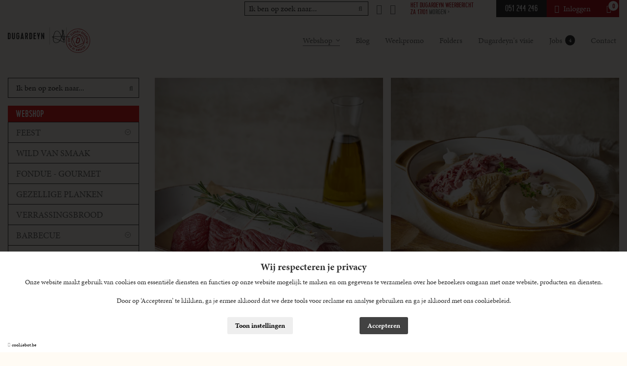

--- FILE ---
content_type: text/html; charset=UTF-8
request_url: https://slagerijdugardeyn.be/webshop/weekpromo/promo-1kg-ardens-orloffgebraad-in-champignonsaus-20-kroketjes-gratis
body_size: 7533
content:
<!DOCTYPE html>
    <!--[if lt IE 7 ]> <html lang="nl" class="ie ie6 nl"> <![endif]-->
<!--[if IE 7 ]>    <html lang="nl" class="ie ie7 nl"> <![endif]-->
<!--[if IE 8 ]>    <html lang="nl" class="ie ie8 nl"> <![endif]-->
<!--[if IE 9 ]>    <html lang="nl" class="ie ie9 nl"> <![endif]-->
<!--[if (gt IE 9)|!(IE)]><!-->
    <html
    lang="nl" class="modernbrowser nl" data-page="webshop"> <!--<![endif]-->
    <head>

        <title>Weekpromo</title>
<meta name="description" content="" />
<meta name="keywords" content="" />
<meta name="robot" content="index,follow" />
<meta name="language" content="nl" />
<meta name="revisit-after" content="10 Days" />
<meta charset="UTF-8" />
<meta http-equiv="X-UA-Compatible" content="IE=edge,chrome=1">
    <meta http-equiv="X-Content-Type-Options" content="nosniff" />
    <meta http-equiv="X-XSS-Protection" content="1; mode=block" />

    
<link rel="shortcut icon" href="https://slagerijdugardeyn.be/favicon.ico" type="image/x-icon">
<link rel="icon" href="https://slagerijdugardeyn.be/favicon.ico" type="image/x-icon">

<meta name="viewport" content="width=device-width , initial-scale=1, maximum-scale=1, minimum-scale=1" />
<meta property="og:title" content="Weekpromo"/>
    <meta property="og:image" content="https://slagerijdugardeyn.be/uploads/images/cat/Dugardeyn-1-94853-zesrib-entrecote-eigen-kweek.jpg?v=1695299285"/>
    <meta property="og:image:width" content="1077"/>
    <meta property="og:image:height" content="1077"/>
<meta property="og:url" content="https://slagerijdugardeyn.be/webshop/weekpromo/promo-1kg-ardens-orloffgebraad-in-champignonsaus-20-kroketjes-gratis" />
<meta property="og:description" content=""  />
<meta name="twitter:card" content="summary_large_image">
<meta name="twitter:url" content="https://slagerijdugardeyn.be/webshop/weekpromo/promo-1kg-ardens-orloffgebraad-in-champignonsaus-20-kroketjes-gratis">
<meta name="twitter:title" content="Weekpromo">
<meta name="twitter:description" content="" />
    <meta name="twitter:image" content="https://slagerijdugardeyn.be/uploads/images/cat/Dugardeyn-1-94853-zesrib-entrecote-eigen-kweek.jpg?v=1695299285">

<link rel="alternate" hreflang="x-default" href="https://slagerijdugardeyn.be/webshop"  />

<link rel="alternate" hreflang="nl" href="https://slagerijdugardeyn.be/webshop"  />



                    <link rel="stylesheet"  type="text/css"  href="https://slagerijdugardeyn.be/site/data/assets/css/compiled/compiled.min.css?v=1763567680" />
        
                    
                    <script src="https://cookiebot.be/nl/api/v1" type="text/javascript"></script>
                                    <script>
                var cb = new CookieBot({
                    'locale' : 'nl',
                    'version' : '2',
                    'show_refuse_btn' : '0'
                                    });
        </script>
    

        
        	<link rel="stylesheet" href="https://use.typekit.net/ybf1igi.css">

        
    


    


    
    
        
    <script type="text/javascript">
        window.dataLayer = window.dataLayer || [];
        function gtag(){window.dataLayer.push(arguments);}

        gtag('consent', 'default', {
            'ad_storage': 'denied',
            'ad_user_data': 'denied',
            'ad_personalization': 'denied',
            'analytics_storage': 'denied',
            'wait_for_update': 500
        });



        gtag('js', new Date());

        var tracking_ids = [];
                    tracking_ids.push( 'UA-33041797-48' );
        


    </script>

        <script type="javascript/blocked" data-type="analyse" async src="https://www.googletagmanager.com/gtag/js?id=UA-33041797-48"></script>
    <script type="javascript/blocked" data-type="analyse">
        
                
        
            gtag('config', 'UA-33041797-48'    );
        
        console.log("GTAG init");
    </script>

    <script type="javascript/blocked" data-type="marketing">

          console.log("Consent init");

          gtag('consent', 'update', {
              'ad_user_data': 'granted',
              'ad_personalization': 'granted',
              'ad_storage': 'granted',
              'analytics_storage': 'granted'
          });

      </script>



        <!-- Google Tag Manager -->
    <noscript><iframe src="//www.googletagmanager.com/ns.html?id=GTM-548H5QMN" height="0" width="0" style="display:none;visibility:hidden"></iframe></noscript>
    <script type="javascript/blocked" data-type="analyse">
        console.log("GTM INIT");
        window["dataLayer"] = window["dataLayer"]||[];
        window["dataLayer"].push({
            'gtm.start': new Date().getTime(),
            event      : 'gtm.js'
        });
        var f=document.getElementsByTagName("script")[0],
            j=document.createElement("script");
        j.async=true;
        j.src='//www.googletagmanager.com/gtm.js?id='+'GTM-548H5QMN';
        f.parentNode.insertBefore(j,f);

    </script>
    <!-- End Google Tag Manager -->

            <!-- Facebook Pixel Code -->

        

    
                    
    <script type="javascript/blocked" data-type="marketing">
        !function(f,b,e,v,n,t,s)
        {if(f.fbq)return;n=f.fbq=function(){n.callMethod?
            n.callMethod.apply(n,arguments):n.queue.push(arguments)};
            if(!f._fbq)f._fbq=n;n.push=n;n.loaded=!0;n.version='2.0';
            n.queue=[];t=b.createElement(e);t.async=!0;
            t.src=v;s=b.getElementsByTagName(e)[0];
            s.parentNode.insertBefore(t,s)}(window,document,'script',
            'https://connect.facebook.net/en_US/fbevents.js');

                    fbq('init', '1323598154665422');
        

        fbq('track', 'PageView');
    </script>
    <noscript>
                    <img height="1" width="1"
                 src="https://www.facebook.com/tr?id=1323598154665422&ev=PageView&noscript=1"/>
            </noscript>
    <!-- End Facebook Pixel Code -->


        



        


    </head>
            <body data-page="webshop" data-lng="nl" class="">
        
        
        	

			
		
		
<header>
	<div class="js-sticky header-sticky">
		<div class="header hide-medium">
			<div class="top-nav">
    <div class="row">
        <div class="col">
            <div class="top-nav__inner">
                <div class="top-nav__item">
                    <div class="search-wrapper margin-right--1">
                        <form method="GET" action="https://slagerijdugardeyn.be/webshop/weekpromo/search">
                            <div class="search search-desktop">
                                <button name="submit" value="1" class="search-btn"><i class="fas fa-search"></i></button>
                                <input type="search" name="q" placeholder="Ik ben op zoek naar...">
                            </div>
                        </form>
                    </div>
                </div>
                
<div class="social ">
            <div class="social__item">
            <a title="Facebook" href="https://www.facebook.com/SlagerijDugardeyn">
                <i class="fab fa-facebook-square"></i>
            </a>
        </div>
                <div class="social__item">
            <a title="Instagram" href="https://www.instagram.com/slagerij.dugardeyn/">
                <i class="fab fa-instagram"></i>
            </a>
        </div>
    </div>                <div class="top-nav__item">
                    
<div class="bbq-weather">
    <div class="bbq-weather__inner">
        <div class="bbq-weather__title">
            Het Dugardeyn weerbericht
        </div>
        <div>
            <span class="bbq-weather__date">
                                Za&nbsp;17/01
            </span>
            <span class="bbq-weather__day">
                Morgen >
            </span>
        </div>
    </div>
    <div class="bbq-weather__icon">
                    </div>
            </div>                </div>
                                    <div class="top-nav__item top-nav__item--phone">
                        <a href="tel:051244246" title="051 244 246">
                            051 244 246
                        </a>
                    </div>
                                <div class="top-nav__item top-nav__item--account">
                                            <a title="Inloggen" class="" href="https://slagerijdugardeyn.be/login-site"><i class="fas fa-sign-in-alt il-left"></i>Inloggen</a>
                                    </div>
                <div class="top-nav__item top-nav__item--cart">
                    <a href="https://slagerijdugardeyn.be/winkelmandje" title="Winkelmandje">
                        <span class="js-cart-total_count">0</span>
                        <i class="fas fa-shopping-cart"></i>
                    </a>
                </div>
            </div>
        </div>
    </div>
</div>			<div class="row">
	<div class="col">
		<div class="navigation">
			<div class="flex flex--padding flex--align-center full-width">
				<div class="flex__item px-300 n:px-200">
					<div class="header__logo relative-block">
						<img class="logo" src="https://slagerijdugardeyn.be/site/data/assets/images/logo.svg" alt="Slagerij Dugardeyn">
						<a href="https://slagerijdugardeyn.be/home" class="overlay-link" title="Slagerij Dugardeyn">Slagerij Dugardeyn</a>
					</div>
				</div>
				<div class="flex__item">
					<div class="header__navigation">
																				<div class="navigation__item active">
								<a  data-key="Page\WebshopPage"  data-state="active"  href="https://slagerijdugardeyn.be/webshop"  title="Webshop"  >Webshop<i class="fas icon fa-fas fa-angle-down il-right"></i></a>
																	<div class="navigation-sub">
																					<div class="navigation-sub__item">
												<a title="FEEST" href="https://slagerijdugardeyn.be/webshop/feest">
													FEEST
												</a>
											</div>
																					<div class="navigation-sub__item">
												<a title="WILD VAN SMAAK" href="https://slagerijdugardeyn.be/webshop/wild-van-smaak">
													WILD VAN SMAAK
												</a>
											</div>
																					<div class="navigation-sub__item">
												<a title="FONDUE - GOURMET" href="https://slagerijdugardeyn.be/webshop/fondue-gourmet">
													FONDUE - GOURMET
												</a>
											</div>
																					<div class="navigation-sub__item">
												<a title="GEZELLIGE PLANKEN" href="https://slagerijdugardeyn.be/webshop/gezellige-planken">
													GEZELLIGE PLANKEN
												</a>
											</div>
																					<div class="navigation-sub__item">
												<a title="VERRASSINGSBROOD" href="https://slagerijdugardeyn.be/webshop/verrassingsbrood">
													VERRASSINGSBROOD
												</a>
											</div>
																					<div class="navigation-sub__item">
												<a title="BARBECUE" href="https://slagerijdugardeyn.be/webshop/barbecue">
													BARBECUE
												</a>
											</div>
																					<div class="navigation-sub__item">
												<a title="KOUDE BUFFETTEN" href="https://slagerijdugardeyn.be/webshop/koude-buffetten">
													KOUDE BUFFETTEN
												</a>
											</div>
																					<div class="navigation-sub__item">
												<a title="WEEKPROMO" href="https://slagerijdugardeyn.be/webshop/weekpromo">
													WEEKPROMO
												</a>
											</div>
																					<div class="navigation-sub__item">
												<a title="COLLI&#039;S" href="https://slagerijdugardeyn.be/webshop/collis">
													COLLI&#039;S
												</a>
											</div>
																					<div class="navigation-sub__item">
												<a title="UIT DE TOONBANK" href="https://slagerijdugardeyn.be/webshop/uit-de-toonbank">
													UIT DE TOONBANK
												</a>
											</div>
																					<div class="navigation-sub__item">
												<a title="VOLUMEPRIJZEN" href="https://slagerijdugardeyn.be/webshop/volumeprijzen">
													VOLUMEPRIJZEN
												</a>
											</div>
																					<div class="navigation-sub__item">
												<a title="GESCHENKMAND / CADEAUBON" href="https://slagerijdugardeyn.be/webshop/geschenkmand-cadeaubon">
													GESCHENKMAND / CADEAUBON
												</a>
											</div>
																					<div class="navigation-sub__item">
												<a title="WIJNEN " href="https://slagerijdugardeyn.be/webshop/wijnen">
													WIJNEN 
												</a>
											</div>
																			</div>
															</div>
																				<div class="navigation__item ">
								<a  data-key="Page\BlogPage"  href="https://slagerijdugardeyn.be/blog"  title="Blog"  >Blog</a>
															</div>
																				<div class="navigation__item ">
								<a  data-key="Page\PromotiesPage"  href="https://slagerijdugardeyn.be/weekpromo"  title="Weekpromo"  >Weekpromo</a>
															</div>
																				<div class="navigation__item ">
								<a  data-key="Page\FoldersPage"  href="https://slagerijdugardeyn.be/folders"  title="Folders"  >Folders</a>
															</div>
																				<div class="navigation__item ">
								<a  data-key="Page\AboutPage"  href="https://slagerijdugardeyn.be/dugardeyns-visie"  title="Dugardeyn's visie"  >Dugardeyn's visie</a>
															</div>
																				<div class="navigation__item ">
								<a  data-key="Page\JobsPage"  href="https://slagerijdugardeyn.be/jobs"  title="Jobs <span>4</span>"  >Jobs <span>4</span></a>
															</div>
																				<div class="navigation__item ">
								<a  data-key="Page\ContactPage"  href="https://slagerijdugardeyn.be/contact"  title="Contact"  >Contact</a>
															</div>
																			<div class="navigation__item navigation__item__shopping-cart">
								<a href="https://slagerijdugardeyn.be/winkelmandje" title="Winkelmandje">
									<i class="fas fa-shopping-cart"></i>
									<span class="js-cart-total_count">0</span>
								</a>
							</div>
											</div>
				</div>
			</div>
		</div>
	</div>
</div>
		</div>
	</div>
</header>		
<div class="navigation__block navigation__block--mobile">
	<div class="mobile-header__logo">
		<a title="Slagerij Dugardeyn" href="https://slagerijdugardeyn.be/home" class="overlay-link">Slagerij Dugardeyn</a>
		<div class="mobile-header__logo" style="background-image:url('https://slagerijdugardeyn.be/site/data/assets/images/logo.svg')"></div>
	</div>
	<div class="mobile-header__btns">
		<a class="mobile-header__btn js-mobile-btn-search" href="javascript:;">
			<i class="fas fa-search"></i>
		</a>
				<a class="mobile-header__btn shopping-cart__icon" href="https://slagerijdugardeyn.be/winkelmandje" title="Winkelmandje">
			<i class="fas fa-shopping-cart"></i>
			<span class="js-cart-total_count">0</span>
		</a>
		<a href="javascript:;" class="mobile-header__btn js-mobile-btn" data-panel="nav">
			<i class="fas fa-bars"></i>
		</a>
	</div>
</div>

<div class="mobile-search-wrap">
    <form method="GET" action="https://slagerijdugardeyn.be/webshop/weekpromo/search">
        <div class="search search-mobile">
            <button name="submit" value="1" class="search-btn"><i class="fas fa-search"></i></button>
            <input type="search" name="q" placeholder="Ik ben op zoek naar...">
        </div>
    </form>
</div>
<div class="mobile-nav">
	<ul class="nav">
														<li class="nav__item  ">
				<a  data-key="Page\WebshopPage"  data-state="active"  href="https://slagerijdugardeyn.be/webshop"  title="Webshop"  >Webshop<i class="fas icon fa-fas fa-angle-down il-right"></i></a>
							</li>
														<li class="nav__item  ">
				<a  data-key="Page\BlogPage"  href="https://slagerijdugardeyn.be/blog"  title="Blog"  >Blog</a>
							</li>
														<li class="nav__item  ">
				<a  data-key="Page\PromotiesPage"  href="https://slagerijdugardeyn.be/weekpromo"  title="Weekpromo"  >Weekpromo</a>
							</li>
														<li class="nav__item  ">
				<a  data-key="Page\FoldersPage"  href="https://slagerijdugardeyn.be/folders"  title="Folders"  >Folders</a>
							</li>
														<li class="nav__item  ">
				<a  data-key="Page\AboutPage"  href="https://slagerijdugardeyn.be/dugardeyns-visie"  title="Dugardeyn's visie"  >Dugardeyn's visie</a>
							</li>
														<li class="nav__item  ">
				<a  data-key="Page\JobsPage"  href="https://slagerijdugardeyn.be/jobs"  title="Jobs <span>4</span>"  >Jobs <span>4</span></a>
							</li>
														<li class="nav__item  ">
				<a  data-key="Page\ContactPage"  href="https://slagerijdugardeyn.be/contact"  title="Contact"  >Contact</a>
							</li>
				<li class="nav__item">
							<a title="Inloggen" class="mobile-header__btn " href="https://slagerijdugardeyn.be/login-site"><i class="fas fa-sign-in-alt il-left"></i>Inloggen</a>
					</li>

	</ul>
</div>
	
	
	<div class="page-wrapper" data-product>
					<div class="cart-message">
    <h3><i class="fas fa-check il-left"></i>Toegevoegd aan <a href="https://slagerijdugardeyn.be/winkelmandje" title="Ga naar winkelmandje">winkelmandje</a></h3>
</div>				<div class="wrapper">
			<div class="webshop js-main-wrap">
        <div class="section">
                <div class="row">
            <div class="col">
                <div class="flex flex--padding flex--no-wrap sm:flex--wrap">
                    <div class="flex__item px-300 sm:perc-100">
                        
<div class="webshop-sidebar-search margin-bottom--1">
    <form method="GET" action="https://slagerijdugardeyn.be/webshop/weekpromo/search">
        <div class="search search-desktop">
            <button name="submit" value="1" class="search-btn"><i class="fas fa-search"></i></button>
            <input type="search" name="q" placeholder="Ik ben op zoek naar...">
        </div>
    </form>
</div>

<a class="btn btn--full text-center sidebar-trigger js-show-sidebar-trigger" title="Categorieën" href="javascript:;">Categorieën</a>

<div class="webshop-sidebar hide-small">
    <a title="Webshop" href="https://slagerijdugardeyn.be/webshop" class="webshop-sidebar__title">
        Webshop
    </a>
    <div class="webshop-sidebar-items">
                    <div class="webshop-sidebar__item">
                                                <a title="FEEST" href="https://slagerijdugardeyn.be/webshop/feest" class="webshop-sidebar__item__title ">
                    FEEST
                                            <i class="icon-down"></i>
                                    </a>
                            </div>
                    <div class="webshop-sidebar__item">
                                                <a title="WILD VAN SMAAK" href="https://slagerijdugardeyn.be/webshop/wild-van-smaak" class="webshop-sidebar__item__title ">
                    WILD VAN SMAAK
                                    </a>
                            </div>
                    <div class="webshop-sidebar__item">
                                                <a title="FONDUE - GOURMET" href="https://slagerijdugardeyn.be/webshop/fondue-gourmet" class="webshop-sidebar__item__title ">
                    FONDUE - GOURMET
                                    </a>
                            </div>
                    <div class="webshop-sidebar__item">
                                                <a title="GEZELLIGE PLANKEN" href="https://slagerijdugardeyn.be/webshop/gezellige-planken" class="webshop-sidebar__item__title ">
                    GEZELLIGE PLANKEN
                                    </a>
                            </div>
                    <div class="webshop-sidebar__item">
                                                <a title="VERRASSINGSBROOD" href="https://slagerijdugardeyn.be/webshop/verrassingsbrood" class="webshop-sidebar__item__title ">
                    VERRASSINGSBROOD
                                    </a>
                            </div>
                    <div class="webshop-sidebar__item">
                                                <a title="BARBECUE" href="https://slagerijdugardeyn.be/webshop/barbecue" class="webshop-sidebar__item__title ">
                    BARBECUE
                                            <i class="icon-down"></i>
                                    </a>
                            </div>
                    <div class="webshop-sidebar__item">
                                                <a title="KOUDE BUFFETTEN" href="https://slagerijdugardeyn.be/webshop/koude-buffetten" class="webshop-sidebar__item__title ">
                    KOUDE BUFFETTEN
                                    </a>
                            </div>
                    <div class="webshop-sidebar__item">
                                                <a title="WEEKPROMO" href="https://slagerijdugardeyn.be/webshop/weekpromo" class="webshop-sidebar__item__title active">
                    WEEKPROMO
                                            <i class="icon-down"></i>
                                    </a>
                                    <div class="webshop-sidebar__item-subs">
                                                                                <a title="WEEKTOPPERS VERS" href="https://slagerijdugardeyn.be/webshop/weekpromo/weektoppers-vers" class="webshop-sidebar__item__sub__item ">
                                <span>
                                    WEEKTOPPERS VERS
                                </span>
                            </a>
                                                                                <a title="WEEKTOPPERS KEUKEN" href="https://slagerijdugardeyn.be/webshop/weekpromo/weektoppers-uit-eigen-keuken" class="webshop-sidebar__item__sub__item ">
                                <span>
                                    WEEKTOPPERS KEUKEN
                                </span>
                            </a>
                                            </div>
                            </div>
                    <div class="webshop-sidebar__item">
                                                <a title="COLLI&#039;S" href="https://slagerijdugardeyn.be/webshop/collis" class="webshop-sidebar__item__title ">
                    COLLI&#039;S
                                            <i class="icon-down"></i>
                                    </a>
                            </div>
                    <div class="webshop-sidebar__item">
                                                <a title="UIT DE TOONBANK" href="https://slagerijdugardeyn.be/webshop/uit-de-toonbank" class="webshop-sidebar__item__title ">
                    UIT DE TOONBANK
                                            <i class="icon-down"></i>
                                    </a>
                            </div>
                    <div class="webshop-sidebar__item">
                                                <a title="VOLUMEPRIJZEN" href="https://slagerijdugardeyn.be/webshop/volumeprijzen" class="webshop-sidebar__item__title ">
                    VOLUMEPRIJZEN
                                            <i class="icon-down"></i>
                                    </a>
                            </div>
                    <div class="webshop-sidebar__item">
                                                <a title="GESCHENKMAND / CADEAUBON" href="https://slagerijdugardeyn.be/webshop/geschenkmand-cadeaubon" class="webshop-sidebar__item__title ">
                    GESCHENKMAND / CADEAUBON
                                    </a>
                            </div>
                    <div class="webshop-sidebar__item">
                                                <a title="WIJNEN " href="https://slagerijdugardeyn.be/webshop/wijnen" class="webshop-sidebar__item__title ">
                    WIJNEN 
                                    </a>
                            </div>
            </div>
</div>

<div class="webshop-sidebar webshop-sidebar--mobile show-small js-sidebar-wrap">
    <a class="btn btn--full text-center sidebar-trigger margin-bottom--1 js-show-sidebar-trigger" title="Sluiten" href="javascript:;">Sluiten</a>
    <a title="Webshop" href="https://slagerijdugardeyn.be/webshop" class="webshop-sidebar__title">
        Webshop
    </a>
    <div class="webshop-sidebar-items">
                                            <div class="webshop-sidebar__item ">
                <a title="FEEST" href="https://slagerijdugardeyn.be/webshop/feest" class="webshop-sidebar__item__title js-sub-toggle ">
                    FEEST
                                            <i class="icon-down"></i>
                                    </a>
                <div class="webshop-sidebar__item-subs">
                                                                    <a title="SALONTAFELEN" href="https://slagerijdugardeyn.be/webshop/feest/salontafelen" class="webshop-sidebar__item__sub__item ">
                            <span>
                                SALONTAFELEN
                            </span>
                        </a>
                                                                    <a title="MENU" href="https://slagerijdugardeyn.be/webshop/feest/menu" class="webshop-sidebar__item__sub__item ">
                            <span>
                                MENU
                            </span>
                        </a>
                                                                    <a title="TAFELHAPJES" href="https://slagerijdugardeyn.be/webshop/feest/tafelhapjes" class="webshop-sidebar__item__sub__item ">
                            <span>
                                TAFELHAPJES
                            </span>
                        </a>
                                                                    <a title="SHARING PLATES" href="https://slagerijdugardeyn.be/webshop/feest/sharing-plates" class="webshop-sidebar__item__sub__item ">
                            <span>
                                SHARING PLATES
                            </span>
                        </a>
                                                                    <a title="APERITIEF" href="https://slagerijdugardeyn.be/webshop/feest/aperitief" class="webshop-sidebar__item__sub__item ">
                            <span>
                                APERITIEF
                            </span>
                        </a>
                                                                    <a title="SOEPEN" href="https://slagerijdugardeyn.be/webshop/feest/soepen" class="webshop-sidebar__item__sub__item ">
                            <span>
                                SOEPEN
                            </span>
                        </a>
                                                                    <a title="VOORGERECHTEN" href="https://slagerijdugardeyn.be/webshop/feest/voorgerechten" class="webshop-sidebar__item__sub__item ">
                            <span>
                                VOORGERECHTEN
                            </span>
                        </a>
                                                                    <a title="HOOFDGERECHTEN" href="https://slagerijdugardeyn.be/webshop/feest/hoofdgerechten" class="webshop-sidebar__item__sub__item ">
                            <span>
                                HOOFDGERECHTEN
                            </span>
                        </a>
                                                                    <a title="DESSERTS" href="https://slagerijdugardeyn.be/webshop/feest/desserts" class="webshop-sidebar__item__sub__item ">
                            <span>
                                DESSERTS
                            </span>
                        </a>
                                                                    <a title="GARNITUREN" href="https://slagerijdugardeyn.be/webshop/feest/garnituren" class="webshop-sidebar__item__sub__item ">
                            <span>
                                GARNITUREN
                            </span>
                        </a>
                                    </div>                
            </div>
                                            <div class="webshop-sidebar__item ">
                <a title="WILD VAN SMAAK" href="https://slagerijdugardeyn.be/webshop/wild-van-smaak" class="webshop-sidebar__item__title  ">
                    WILD VAN SMAAK
                                    </a>
                <div class="webshop-sidebar__item-subs">
                                    </div>                
            </div>
                                            <div class="webshop-sidebar__item ">
                <a title="FONDUE - GOURMET" href="https://slagerijdugardeyn.be/webshop/fondue-gourmet" class="webshop-sidebar__item__title  ">
                    FONDUE - GOURMET
                                    </a>
                <div class="webshop-sidebar__item-subs">
                                    </div>                
            </div>
                                            <div class="webshop-sidebar__item ">
                <a title="GEZELLIGE PLANKEN" href="https://slagerijdugardeyn.be/webshop/gezellige-planken" class="webshop-sidebar__item__title  ">
                    GEZELLIGE PLANKEN
                                    </a>
                <div class="webshop-sidebar__item-subs">
                                    </div>                
            </div>
                                            <div class="webshop-sidebar__item ">
                <a title="VERRASSINGSBROOD" href="https://slagerijdugardeyn.be/webshop/verrassingsbrood" class="webshop-sidebar__item__title  ">
                    VERRASSINGSBROOD
                                    </a>
                <div class="webshop-sidebar__item-subs">
                                    </div>                
            </div>
                                            <div class="webshop-sidebar__item ">
                <a title="BARBECUE" href="https://slagerijdugardeyn.be/webshop/barbecue" class="webshop-sidebar__item__title js-sub-toggle ">
                    BARBECUE
                                            <i class="icon-down"></i>
                                    </a>
                <div class="webshop-sidebar__item-subs">
                                                                    <a title="BBQ APERITIEF" href="https://slagerijdugardeyn.be/webshop/barbecue/barbecue-aperitief" class="webshop-sidebar__item__sub__item ">
                            <span>
                                BBQ APERITIEF
                            </span>
                        </a>
                                                                    <a title="BBQ MENU&#039;S" href="https://slagerijdugardeyn.be/webshop/barbecue/barbecue-menus" class="webshop-sidebar__item__sub__item ">
                            <span>
                                BBQ MENU&#039;S
                            </span>
                        </a>
                                                                    <a title="BBQ PARTY FOOD" href="https://slagerijdugardeyn.be/webshop/barbecue/bbq-party-food" class="webshop-sidebar__item__sub__item ">
                            <span>
                                BBQ PARTY FOOD
                            </span>
                        </a>
                                                                    <a title="BBQ COLLI&#039;S" href="https://slagerijdugardeyn.be/webshop/barbecue/bbq-collis" class="webshop-sidebar__item__sub__item ">
                            <span>
                                BBQ COLLI&#039;S
                            </span>
                        </a>
                                                                    <a title="BBQ VLEES / VIS" href="https://slagerijdugardeyn.be/webshop/barbecue/bbq-vlees-vis" class="webshop-sidebar__item__sub__item ">
                            <span>
                                BBQ VLEES / VIS
                            </span>
                        </a>
                                    </div>                
            </div>
                                            <div class="webshop-sidebar__item ">
                <a title="KOUDE BUFFETTEN" href="https://slagerijdugardeyn.be/webshop/koude-buffetten" class="webshop-sidebar__item__title  ">
                    KOUDE BUFFETTEN
                                    </a>
                <div class="webshop-sidebar__item-subs">
                                    </div>                
            </div>
                                            <div class="webshop-sidebar__item is-open">
                <a title="WEEKPROMO" href="https://slagerijdugardeyn.be/webshop/weekpromo" class="webshop-sidebar__item__title js-sub-toggle active">
                    WEEKPROMO
                                            <i class="icon-down"></i>
                                    </a>
                <div class="webshop-sidebar__item-subs">
                                                                    <a title="WEEKTOPPERS VERS" href="https://slagerijdugardeyn.be/webshop/weekpromo/weektoppers-vers" class="webshop-sidebar__item__sub__item ">
                            <span>
                                WEEKTOPPERS VERS
                            </span>
                        </a>
                                                                    <a title="WEEKTOPPERS KEUKEN" href="https://slagerijdugardeyn.be/webshop/weekpromo/weektoppers-uit-eigen-keuken" class="webshop-sidebar__item__sub__item ">
                            <span>
                                WEEKTOPPERS KEUKEN
                            </span>
                        </a>
                                    </div>                
            </div>
                                            <div class="webshop-sidebar__item ">
                <a title="COLLI&#039;S" href="https://slagerijdugardeyn.be/webshop/collis" class="webshop-sidebar__item__title js-sub-toggle ">
                    COLLI&#039;S
                                            <i class="icon-down"></i>
                                    </a>
                <div class="webshop-sidebar__item-subs">
                                                                    <a title="VLEES COLLI&#039;S" href="https://slagerijdugardeyn.be/webshop/collis/vlees-collis" class="webshop-sidebar__item__sub__item ">
                            <span>
                                VLEES COLLI&#039;S
                            </span>
                        </a>
                                                                    <a title="CHARCUTERIECOLLI&#039;S" href="https://slagerijdugardeyn.be/webshop/collis/charcuteriecollis" class="webshop-sidebar__item__sub__item ">
                            <span>
                                CHARCUTERIECOLLI&#039;S
                            </span>
                        </a>
                                    </div>                
            </div>
                                            <div class="webshop-sidebar__item ">
                <a title="UIT DE TOONBANK" href="https://slagerijdugardeyn.be/webshop/uit-de-toonbank" class="webshop-sidebar__item__title js-sub-toggle ">
                    UIT DE TOONBANK
                                            <i class="icon-down"></i>
                                    </a>
                <div class="webshop-sidebar__item-subs">
                                                                    <a title="GERECHTEN" href="https://slagerijdugardeyn.be/webshop/uit-de-toonbank/gerechten" class="webshop-sidebar__item__sub__item ">
                            <span>
                                GERECHTEN
                            </span>
                        </a>
                                                                    <a title="RUNDSVLEES" href="https://slagerijdugardeyn.be/webshop/uit-de-toonbank/rundsvlees" class="webshop-sidebar__item__sub__item ">
                            <span>
                                RUNDSVLEES
                            </span>
                        </a>
                                                                    <a title="VARKENSVLEES" href="https://slagerijdugardeyn.be/webshop/uit-de-toonbank/varkensvlees-van-onze-lokale-kwekers" class="webshop-sidebar__item__sub__item ">
                            <span>
                                VARKENSVLEES
                            </span>
                        </a>
                                                                    <a title="GEVOGELTE" href="https://slagerijdugardeyn.be/webshop/uit-de-toonbank/gevogelte-gezond-en-lekker" class="webshop-sidebar__item__sub__item ">
                            <span>
                                GEVOGELTE
                            </span>
                        </a>
                                                                    <a title="GEHAKTBEREIDINGEN" href="https://slagerijdugardeyn.be/webshop/uit-de-toonbank/gehaktbereidingen" class="webshop-sidebar__item__sub__item ">
                            <span>
                                GEHAKTBEREIDINGEN
                            </span>
                        </a>
                                                                    <a title="HAMBURGERS" href="https://slagerijdugardeyn.be/webshop/uit-de-toonbank/hamburgers" class="webshop-sidebar__item__sub__item ">
                            <span>
                                HAMBURGERS
                            </span>
                        </a>
                                                                    <a title="GYROS - WOK - PITA" href="https://slagerijdugardeyn.be/webshop/uit-de-toonbank/gyros-wok-pita" class="webshop-sidebar__item__sub__item ">
                            <span>
                                GYROS - WOK - PITA
                            </span>
                        </a>
                                                                    <a title="PANKLARE" href="https://slagerijdugardeyn.be/webshop/uit-de-toonbank/panklare-1" class="webshop-sidebar__item__sub__item ">
                            <span>
                                PANKLARE
                            </span>
                        </a>
                                                                    <a title="CHARCUTERIE" href="https://slagerijdugardeyn.be/webshop/uit-de-toonbank/charcuterie" class="webshop-sidebar__item__sub__item ">
                            <span>
                                CHARCUTERIE
                            </span>
                        </a>
                                    </div>                
            </div>
                                            <div class="webshop-sidebar__item ">
                <a title="VOLUMEPRIJZEN" href="https://slagerijdugardeyn.be/webshop/volumeprijzen" class="webshop-sidebar__item__title js-sub-toggle ">
                    VOLUMEPRIJZEN
                                            <i class="icon-down"></i>
                                    </a>
                <div class="webshop-sidebar__item-subs">
                                                                    <a title="VOLUME RUNDSVLEES EIGEN HOEVE" href="https://slagerijdugardeyn.be/webshop/volumeprijzen/volume-rundsvlees-eigen-hoeve" class="webshop-sidebar__item__sub__item ">
                            <span>
                                VOLUME RUNDSVLEES EIGEN HOEVE
                            </span>
                        </a>
                                                                    <a title="VOLUME VARKENSVLEES" href="https://slagerijdugardeyn.be/webshop/volumeprijzen/volume-varkensvlees" class="webshop-sidebar__item__sub__item ">
                            <span>
                                VOLUME VARKENSVLEES
                            </span>
                        </a>
                                                                    <a title="VOLUME GEHAKTBEREIDINGEN" href="https://slagerijdugardeyn.be/webshop/volumeprijzen/volume-gehaktbereidingen" class="webshop-sidebar__item__sub__item ">
                            <span>
                                VOLUME GEHAKTBEREIDINGEN
                            </span>
                        </a>
                                                                    <a title="VOLUME GEVOGELTE" href="https://slagerijdugardeyn.be/webshop/volumeprijzen/volume-gevogelte" class="webshop-sidebar__item__sub__item ">
                            <span>
                                VOLUME GEVOGELTE
                            </span>
                        </a>
                                                                    <a title="VOLUME FEESTGEBRAAD" href="https://slagerijdugardeyn.be/webshop/volumeprijzen/volume-feestgebraad" class="webshop-sidebar__item__sub__item ">
                            <span>
                                VOLUME FEESTGEBRAAD
                            </span>
                        </a>
                                                                    <a title="VOLUME GYROS / WOKKEN / PITA" href="https://slagerijdugardeyn.be/webshop/volumeprijzen/volume-gyros-wokken-pita" class="webshop-sidebar__item__sub__item ">
                            <span>
                                VOLUME GYROS / WOKKEN / PITA
                            </span>
                        </a>
                                                                    <a title="VOLUME HAMBURGERS" href="https://slagerijdugardeyn.be/webshop/volumeprijzen/volume-hamburgers" class="webshop-sidebar__item__sub__item ">
                            <span>
                                VOLUME HAMBURGERS
                            </span>
                        </a>
                                                                    <a title="VOLUME PANKLARE" href="https://slagerijdugardeyn.be/webshop/volumeprijzen/volume-panklare" class="webshop-sidebar__item__sub__item ">
                            <span>
                                VOLUME PANKLARE
                            </span>
                        </a>
                                    </div>                
            </div>
                                            <div class="webshop-sidebar__item ">
                <a title="GESCHENKMAND / CADEAUBON" href="https://slagerijdugardeyn.be/webshop/geschenkmand-cadeaubon" class="webshop-sidebar__item__title  ">
                    GESCHENKMAND / CADEAUBON
                                    </a>
                <div class="webshop-sidebar__item-subs">
                                    </div>                
            </div>
                                            <div class="webshop-sidebar__item ">
                <a title="WIJNEN " href="https://slagerijdugardeyn.be/webshop/wijnen" class="webshop-sidebar__item__title  ">
                    WIJNEN 
                                    </a>
                <div class="webshop-sidebar__item-subs">
                                    </div>                
            </div>
            </div>
    <a class="text-center sidebar-trigger margin-top--1 js-show-sidebar-trigger" title="Sluiten" href="javascript:;">Sluiten</a>
</div>                    </div>
                    <div class="flex__item flex__item--content sm:perc-100">
                                                                <div class="item-wrapper">
            <div class="flex flex--padding--small">
                                    <div class="flex__item perc-25 n:perc-50">                         <div class="card__item card__item--category">
                            <a class="overlay-link" title="WEEKTOPPERS VERS" href="https://slagerijdugardeyn.be/webshop/weekpromo/weektoppers-vers">WEEKTOPPERS VERS</a>
                            <div class="card__item__picture  " style="background-image:url('https://slagerijdugardeyn.be/uploads/images/subcat/thumb_Dugardeyn-1-94312-picanha_1730296298_8b1e69cc.jpg?v=1730296298')"></div>
                            <div class="card__item__inner">
                                <div class="card__item__title">
                                    WEEKTOPPERS VERS
                                </div>
                            </div>
                        </div>
                    </div>
                                    <div class="flex__item perc-25 n:perc-50">                         <div class="card__item card__item--category">
                            <a class="overlay-link" title="WEEKTOPPERS KEUKEN" href="https://slagerijdugardeyn.be/webshop/weekpromo/weektoppers-uit-eigen-keuken">WEEKTOPPERS KEUKEN</a>
                            <div class="card__item__picture  " style="background-image:url('https://slagerijdugardeyn.be/uploads/images/subcat/thumb_Dugardeyn-1-101603-roeselaars-gebraad-champignn-room-saus.jpg?v=1738939873')"></div>
                            <div class="card__item__inner">
                                <div class="card__item__title">
                                    WEEKTOPPERS KEUKEN
                                </div>
                            </div>
                        </div>
                    </div>
                            </div>
        </div>
                        </div>
                </div>
            </div>
        </div>
    </div>
    <div class="webshop__logo">
        <img class="webshop__logo__image" src="https://slagerijdugardeyn.be/site/data/assets/svg/logo-product.svg" alt="Webshop logo">
    </div>
    </div>
		</div>
	</div>
	
			
<footer>
    <div class="footer">
        <div class="row">
            <div class="col">
                <div class="footer-container">
                    <div class="flex flex--padding">
                        <div class="flex__item perc-30 n:perc-50 n:flex--order-1 xs:perc-100">
                            <div class="footer-block">
                                <a href="https://slagerijdugardeyn.be/contact" title="Contact" class="footer-block__title">
                                    Contact
                                </a>
                                <div class="footer-block__inner">
                                    <div class="footer-block__link footer-block__link--location">
                                        <div>
                                            Hoogleedsesteenweg 270
                                        </div>
                                        <div>
                                            8800 Roeselare
                                        </div>
                                    </div>
                                    <div class="footer-block__link footer-block__link--location">
                                        <div>
                                            <a href="tel:051244246" title="051 244 246">
                                                051 244 246
                                            </a>
                                        </div>
                                        <div>
                                            <a href="mailto:info@slagerijdugardeyn.be" title="info@slagerijdugardeyn.be">
                                                info@slagerijdugardeyn.be
                                            </a>
                                        </div>
                                    </div>
                                </div>
                            </div>
                        </div>
                        <div class="flex__item perc-35 n:perc-50 n:flex--order-2 xs:perc-100">
                            <div class="footer-block">
                                <div class="footer-block__title">
                                    Openingsuren
                                </div>
                                <div class="footer-block__inner">
                                    <div class="footer-block__link footer-block__link--location">
                                        <p>Maandag: gesloten<br>Dinsdag t.e.m. zaterdag:&nbsp; 8u tot 18u30<br>Zon- en feestdagen: afhaling bestellingen van 9u tot 10u30u.&nbsp;</p><p>Ook de zelfbediening is open met heerlijke dagschotels, groenten en fruit, diverse salades,..<br>&nbsp;</p>
                                    </div>
                                </div>
                            </div>
                        </div>
                        <div class="flex__item perc-35 n:perc-75 n:flex--order-4 sm:perc-100">
                            <div class="footer-block">
                                <div class="footer-block__title">
                                    Nieuwsbrief
                                </div>
                                <div class="footer-block__inner">
                                    <div class="newsletter">
    <div class="newsletter__title">
        Blijf op de hoogte van nieuws, acties en promoties via onze nieuwsbrief.
    </div>
    <div class="newsletter__form">
        <div class="newsletter__inner">
            <div data-jv-form>
    <form class="jv_form js-jv-form newsletter--form "  data-scrollOnSubmit="1" data-ga="Newsletter" data-ga-action="generate_lead"  data-fb-action="track"  method="post" data-ajax="contact:newsletter" data-id="newsletter" id="newsletter" >

            <div class="flex flex--align-stretch">
        <div class="flex__item    " data-type="text" data-id="email">
    <div class="field-wrap  field-wrap--text js-form-field" data-id="email">
                     
                <div class="field-wrap__error">
                        
        </div>
                        <div class="field-wrap__input  ">
                        
       


<input class="" type="email" placeholder="E-mail *" value="" required name="email" id="696b8ed0f39c7_newsletter_email" >
                    </div>
    </div>
</div>
        
<div class="field-wrap field-wrap__button" data-id="submit">
    <button class="btn" type="submit">
        <div class="loader loader--small loader--white"></div>
        <div class="hide-loading">
                        Aanmelden
                    </div>
    </button>
    <div class="field-wrap__error top-margin">
                
    </div>
</div>
    </div>
    <div class="flex__item   " data-id="privacy">
    <div class="field-wrap field-wrap--checkbox  js-form-field" data-id="privacy">
        <div class="field-wrap__error">
                        
        </div>
        <div class="checkbox">
            <div class="field-wrap__input">
                

<input type="checkbox" value="1"  required name="privacy" id="696b8ed0f39c7_newsletter_privacy">
                
    

<label for="696b8ed0f39c7_newsletter_privacy"  data-req="1">
        Ik ga akkoord met de voorwaarden rondom <a href="https://slagerijdugardeyn.be/gebruiksvoorwaarden-privacybeleid" title="Gebruiksvoorwaarden & privacybeleid">privacy</a>
        *                    <span><i class="fas fa-check"></i></span>
        </label>

            </div>
        </div>
    </div>
</div>
                        
                <div class="flex__item    " data-type="hidden" data-id="form_key">
    <div class="field-wrap  field-wrap--hidden js-form-field" data-id="form_key">
                     
                <div class="field-wrap__error">
                        
        </div>
                        <div class="field-wrap__input  ">
                        <input type="hidden" value="newsletter" name="form_key" id="696b8ed0f39c7_newsletter_form_key">
                    </div>
    </div>
</div>
        <script type="application/json" class="js-form-data">
            {"name":{"field_conditions":[]},"email":{"field_conditions":[]},"privacy":{"field_conditions":[]},"form_key":{"field_conditions":[]}}
        </script>
        
        
        
        <div class="field_important">
            <label for="email_confirm">Confirm Email:</label>
            <input type="text" id="email_confirm" name="email_confirm">
        </div>
    </form>
</div>            <div class="newsletter__success hidden">
                
<div class="page-content   ">
    <p>Inschrijving is geslaagd !</p><p>Vanaf nu ontvangt u wekelijks onze Dugardeyn nieuwsbrief!</p>
    </div>
            </div>
            <div class="newsletter__error hidden">
            </div>
        </div>
    </div>
</div>                                </div>
                            </div>
                        </div>

                                            </div>                  
                </div>
            </div>
        </div>
    </div>
    <div class="copy-bar">
    <div class="row">
        <div class="col">
            <div class="copy-bar-container">
                <div class="copy-bar-section">
                    
    


        <div class="copy-bar__item">
            <a title="Gebruiksvoorwaarden &amp; privacybeleid"  href="https://slagerijdugardeyn.be/gebruiksvoorwaarden-privacybeleid" >Gebruiksvoorwaarden &amp; privacybeleid</a>
        </div>
            <div class="copy-bar__item">
            <a title="Cookie policy"  href="https://slagerijdugardeyn.be/cookie-policy" >Cookie policy</a>
        </div>
    
            <div class="copy-bar__item">
        <a title="Cookie voorkeuren" class=" js-cookie--lip" href="javascript:;" >Cookie voorkeuren</a>
            </div>
    

                        <div class="copy-bar__item">
                    <a  title="Sitemap" href="https://slagerijdugardeyn.be/sitemap" >Sitemap</a>
                    </div>
            


               <div class="copy-bar__item">
              <a  title="Login" href="https://slagerijdugardeyn.be/login" >Login</a>
              </div>
                                                                      <div class="payment-methods">
                            <span>Betaal veilig met</span>
                                                            <div class="payment-method">
                                    <div class="payment-method__logo" style="background-image:url('https://slagerijdugardeyn.be/uploads/files/payment_home/Bancontact.png')"></div>
                                </div>
                                                            <div class="payment-method">
                                    <div class="payment-method__logo" style="background-image:url('https://slagerijdugardeyn.be/uploads/files/payment_home/Visa-Logo-2006.png')"></div>
                                </div>
                                                            <div class="payment-method">
                                    <div class="payment-method__logo" style="background-image:url('https://slagerijdugardeyn.be/uploads/files/payment_home/Paycoiq.png')"></div>
                                </div>
                                                            <div class="payment-method">
                                    <div class="payment-method__logo" style="background-image:url('https://slagerijdugardeyn.be/uploads/files/payment_home/EdenRedkopiren.jpg')"></div>
                                </div>
                                                            <div class="payment-method">
                                    <div class="payment-method__logo" style="background-image:url('https://slagerijdugardeyn.be/uploads/files/payment_home/Sodexo.jpg')"></div>
                                </div>
                                                            <div class="payment-method">
                                    <div class="payment-method__logo" style="background-image:url('https://slagerijdugardeyn.be/uploads/files/payment_home/Monizze.jpg')"></div>
                                </div>
                                                    </div>
                                    </div>
                <div class="credits">
                    <a href="https://enablers.be" title="Website by ENABLERS" target="_blank" class="dev">&nbsp;<i class="fas fa-code il-left"></i>ENABLERS</a>
                </div>
            </div>
        </div>
    </div>
</div></footer>		

                    
        

                    <script src="//ajax.googleapis.com/ajax/libs/jquery/3.6.0/jquery.min.js" type="text/javascript"></script><script type="text/javascript">window.jQuery || document.write('<script src="https://slagerijdugardeyn.be/cms/data/assets/js/plugins/jquery/jquery.min.js"><\/script>')</script><script type="text/javascript">window.domain ='https://slagerijdugardeyn.be/';window.assets='https://slagerijdugardeyn.be/site/data/assets';window.SRC_PATH ='https://slagerijdugardeyn.be/site/data/src';</script><script type="text/javascript">window.base_domain ='https://slagerijdugardeyn.be/nl/';window.domain ='https://slagerijdugardeyn.be/' ;</script><script src="https://slagerijdugardeyn.be/site/data/assets/js/compiled/compiled.min.js?v=1762340763" type="text/javascript"></script>
        
    </body>
</html>


--- FILE ---
content_type: image/svg+xml
request_url: https://slagerijdugardeyn.be/site/data/assets/svg/logo-product.svg
body_size: 34234
content:
<svg xmlns="http://www.w3.org/2000/svg" width="143.09" height="95.947" viewBox="0 0 143.09 95.947">
  <g id="Group_580" data-name="Group 580" transform="translate(-1158.865 -2709.431)">
    <g id="Group_496" data-name="Group 496" transform="matrix(0.966, 0.259, -0.259, 0.966, 1173.295, 2699.424)">
      <g id="Group_96" data-name="Group 96" transform="translate(40.321 30.853)">
        <path id="Path_124" data-name="Path 124" d="M.951,0h5.7a7.3,7.3,0,0,1,5.441,2.21q2.161,2.21,2.161,6.819V24.235q0,4.612-2.161,6.819a7.3,7.3,0,0,1-5.441,2.21H.951a1.022,1.022,0,0,1-.736-.214A1.019,1.019,0,0,1,0,32.315V.951A1.022,1.022,0,0,1,.215.214,1.027,1.027,0,0,1,.951,0Zm3.8,27.8a1.738,1.738,0,0,0,.118.88c.079.08.356.117.833.117h.951a2.724,2.724,0,0,0,2.043-.83A3.6,3.6,0,0,0,9.5,25.375V7.887A3.606,3.606,0,0,0,8.7,5.3a2.731,2.731,0,0,0-2.043-.831H5.7a1.6,1.6,0,0,0-.833.118,1.591,1.591,0,0,0-.118.833Z" fill="#ab151d"/>
      </g>
      <g id="Group_97" data-name="Group 97" transform="translate(0)">
        <path id="Path_125" data-name="Path 125" d="M8.909,2.314a.286.286,0,0,1,.071.2.277.277,0,0,1-.128.164L2.015,7.632a.277.277,0,0,1-.194.07.271.271,0,0,1-.163-.127L.071,5.388A.28.28,0,0,1,0,5.194a.279.279,0,0,1,.128-.162l.559-.407a.272.272,0,0,1,.2-.069.274.274,0,0,1,.163.127l.834,1.149c.075.1.128.158.157.163s.1-.03.2-.106L3.791,4.762c.1-.075.159-.128.164-.157s-.031-.1-.106-.2l-.835-1.15a.277.277,0,0,1-.07-.194A.282.282,0,0,1,3.071,2.9l.56-.4a.284.284,0,0,1,.194-.071.279.279,0,0,1,.163.128L4.821,3.7c.076.106.13.16.159.164s.1-.031.2-.106L7.127,2.342c.1-.075.159-.128.163-.158s-.031-.1-.106-.2L6.35.835A.275.275,0,0,1,6.281.641.271.271,0,0,1,6.407.478l.56-.406A.278.278,0,0,1,7.161,0a.284.284,0,0,1,.163.127Z" transform="translate(8.068 68.803)" fill="#ab151d"/>
        <path id="Path_126" data-name="Path 126" d="M9.236,2.548a.273.273,0,0,1,.042.2.274.274,0,0,1-.149.142L1.645,6.812a.284.284,0,0,1-.2.04A.28.28,0,0,1,1.3,6.7L.048,4.311a.279.279,0,0,1-.042-.2.283.283,0,0,1,.148-.143l.612-.321A.279.279,0,0,1,.97,3.6a.279.279,0,0,1,.143.149l.66,1.259c.059.113.1.174.131.184a.431.431,0,0,0,.214-.077l1.7-.89c.113-.059.174-.1.183-.132s-.016-.1-.077-.215L3.267,2.625a.277.277,0,0,1-.041-.2.279.279,0,0,1,.149-.143l.612-.321a.287.287,0,0,1,.2-.041.282.282,0,0,1,.143.149l.659,1.259c.059.113.1.175.133.184s.1-.017.213-.076l2.13-1.117c.114-.058.175-.1.185-.131s-.017-.1-.075-.213L6.918.714a.269.269,0,0,1-.04-.2A.286.286,0,0,1,7.027.368l.611-.32a.27.27,0,0,1,.2-.042.265.265,0,0,1,.142.148Z" transform="translate(4.655 63.946)" fill="#ab151d"/>
        <path id="Path_127" data-name="Path 127" d="M.121,4.672a1.813,1.813,0,0,1,.088-1.5A2.627,2.627,0,0,1,1.755,2.086l.387-.132a2.434,2.434,0,0,1,2.226.065L7.73.062c.156-.1.255-.079.3.058l.261.763a.7.7,0,0,1,.038.135.157.157,0,0,1-.02.1.239.239,0,0,1-.11.1L5.156,2.94a.14.14,0,0,0-.059.184l.078.229c.043.121.076.188.1.2s.1,0,.222-.042L8.564,2.468a.281.281,0,0,1,.206-.01.281.281,0,0,1,.12.17l.247.726a.286.286,0,0,1,.01.208.283.283,0,0,1-.169.117l-8,2.727a.273.273,0,0,1-.207.01.275.275,0,0,1-.117-.17Zm1.066-.363.124.362c.043.122.076.189.1.2s.1,0,.223-.043l2.314-.789c.12-.042.188-.075.2-.1a.429.429,0,0,0-.041-.222l-.125-.363q-.205-.6-1.066-.312l-1.066.364Q.98,3.7,1.187,4.309Z" transform="translate(2.359 58.124)" fill="#ab151d"/>
        <path id="Path_128" data-name="Path 128" d="M8.961,2.872a.28.28,0,0,1-.022.206.276.276,0,0,1-.186.092L.444,4.676a.28.28,0,0,1-.208-.023A.271.271,0,0,1,.145,4.47L.009,3.714A.271.271,0,0,1,.03,3.509a.266.266,0,0,1,.185-.092L7.329,2.127c.134-.025.211-.049.227-.074s.016-.1-.01-.238L7.295.43A.275.275,0,0,1,7.316.224.277.277,0,0,1,7.5.132l.68-.124a.278.278,0,0,1,.207.023.279.279,0,0,1,.091.184Z" transform="translate(0.773 52.626)" fill="#ab151d"/>
        <path id="Path_129" data-name="Path 129" d="M8.672,0a.269.269,0,0,1,.2.045.267.267,0,0,1,.07.194l.048.767a.273.273,0,0,1-.046.2.279.279,0,0,1-.193.071L.32,1.8a.277.277,0,0,1-.2-.045.271.271,0,0,1-.071-.2L0,.794a.27.27,0,0,1,.045-.2.273.273,0,0,1,.2-.07Z" transform="translate(0.02 49.257)" fill="#ab151d"/>
        <path id="Path_130" data-name="Path 130" d="M7.7,2.432a1.076,1.076,0,0,0-.073-.407.81.81,0,0,0-.155-.25.6.6,0,0,0-.289-.135,2.447,2.447,0,0,0-.337-.058c-.089-.009-.237-.019-.44-.028L.244,1.278A.27.27,0,0,1,.05,1.212.266.266,0,0,1,0,1.012L.034.244A.279.279,0,0,1,.1.049.277.277,0,0,1,.3,0L6.439.275A3.074,3.074,0,0,1,8.4.856a2.021,2.021,0,0,1,.5,1.63.287.287,0,0,1-.066.2.287.287,0,0,1-.2.049L7.943,2.7a.25.25,0,0,1-.189-.065A.336.336,0,0,1,7.7,2.432Z" transform="translate(0 44.378)" fill="#ab151d"/>
        <path id="Path_131" data-name="Path 131" d="M8.753,4.254a.272.272,0,0,1,.185.091.272.272,0,0,1,.021.206l-.136.756a.216.216,0,0,1-.3.207L.214,4A.268.268,0,0,1,.03,3.909.275.275,0,0,1,.008,3.7l.137-.756a.279.279,0,0,1,.092-.185.275.275,0,0,1,.206-.021L3.5,3.3c.034.006.054,0,.064-.027s0-.049-.032-.071L.7,1.319A.506.506,0,0,1,.52,1.136a.429.429,0,0,1,0-.228L.651.164C.685-.011.778-.047.932.06L3.819,1.99a.353.353,0,0,0,.226.042l5.2-.46c.175-.011.247.066.217.235l-.135.743a.311.311,0,0,1-.311.281l-3.69.33a.061.061,0,0,0-.051.036c-.008.02,0,.042.033.064l.651.431a.748.748,0,0,0,.292.1Z" transform="translate(0.44 36.762)" fill="#ab151d"/>
        <path id="Path_132" data-name="Path 132" d="M9.042,6.323a.257.257,0,0,1-.285.173l-3.3-.741c-.043-.011-.063,0-.063.041a.058.058,0,0,0,.029.028L8.3,7.243a.279.279,0,0,1,.153.139.275.275,0,0,1-.036.2l-.338.689a.291.291,0,0,1-.14.153.278.278,0,0,1-.2-.036L.16,4.659A.279.279,0,0,1,.008,4.52a.278.278,0,0,1,.036-.2L.3,3.8c.059-.122.141-.172.245-.15L6.59,5.016c.034.006.057,0,.069-.024s0-.046-.024-.069L1.867.963a.212.212,0,0,1-.03-.285L2.09.16A.273.273,0,0,1,2.23.008a.271.271,0,0,1,.2.036L10.01,3.775a.277.277,0,0,1,.154.139.279.279,0,0,1-.035.2l-.34.689a.27.27,0,0,1-.138.153.283.283,0,0,1-.2-.036L6.563,3.5c-.037-.017-.057-.008-.057.03a.042.042,0,0,0,.024.04l2.6,2.164a.256.256,0,0,1,.035.331Z" transform="translate(3.762 24.264)" fill="#ab151d"/>
        <path id="Path_133" data-name="Path 133" d="M7.319,7.579a.274.274,0,0,1-.165.126.271.271,0,0,1-.193-.07L.127,2.671A.277.277,0,0,1,0,2.508a.273.273,0,0,1,.07-.2L1.659.127A.274.274,0,0,1,1.823,0a.271.271,0,0,1,.193.071l.56.406A.27.27,0,0,1,2.7.641a.272.272,0,0,1-.071.194L1.8,1.984c-.076.1-.11.17-.106.2s.058.083.162.158L3.407,3.471q.154.112.2.106c.03-.005.083-.06.158-.164L4.6,2.264a.285.285,0,0,1,.163-.127.281.281,0,0,1,.2.071l.557.406a.273.273,0,0,1,.128.164.277.277,0,0,1-.07.194L4.736,4.121q-.112.156-.106.2c.005.03.059.083.163.158L6.739,5.892c.1.076.171.111.2.107s.082-.059.157-.163l.835-1.149A.216.216,0,0,1,8.29,4.63l.56.406a.27.27,0,0,1,.126.163.275.275,0,0,1-.07.2Z" transform="translate(8.166 18.333)" fill="#ab151d"/>
        <path id="Path_134" data-name="Path 134" d="M6.533,8.275a.215.215,0,0,1-.361.005L.1,2.4A.276.276,0,0,1,0,2.225a.28.28,0,0,1,.1-.183L1.974.1A.282.282,0,0,1,2.155,0a.271.271,0,0,1,.182.1l.5.481a.278.278,0,0,1,.1.18.282.282,0,0,1-.1.183L1.851,1.959c-.088.093-.133.154-.132.184s.047.09.138.179L3.236,3.656c.092.089.154.134.183.133s.091-.046.18-.138l.988-1.02a.276.276,0,0,1,.18-.1.28.28,0,0,1,.183.1l.5.481a.274.274,0,0,1,.1.179.266.266,0,0,1-.1.184l-.988,1.02c-.088.092-.133.154-.132.184s.046.088.138.178L6.2,6.522c.092.09.155.135.184.133s.09-.046.179-.138L7.547,5.5a.214.214,0,0,1,.362-.005l.5.481a.274.274,0,0,1,.1.18.278.278,0,0,1-.1.182Z" transform="translate(12.424 13.24)" fill="#ab151d"/>
        <path id="Path_135" data-name="Path 135" d="M6.268,7.553a1.971,1.971,0,0,1-1.547.4,1.956,1.956,0,0,1-1.353-.826.342.342,0,0,1-.1-.209c0-.052.049-.111.138-.179L4,6.289q.2-.156.383.079a1.015,1.015,0,0,0,.557.4.7.7,0,0,0,.614-.145A.706.706,0,0,0,5.862,6.1a.961.961,0,0,0-.134-.566,1.518,1.518,0,0,0-.684-.613,4.706,4.706,0,0,0-1.087-.371Q3.35,4.42,2.726,4.277a6.1,6.1,0,0,1-1.244-.438,3.023,3.023,0,0,1-1-.728,1.877,1.877,0,0,1-.479-1.43A1.8,1.8,0,0,1,.757.362,1.781,1.781,0,0,1,2.014.006a1.845,1.845,0,0,1,1.231.6.666.666,0,0,1,.189.28c.005.056-.045.122-.145.2l-.561.428a.273.273,0,0,1-.192.075.278.278,0,0,1-.166-.123.684.684,0,0,0-.444-.3.6.6,0,0,0-.455.131.518.518,0,0,0-.246.534,1.025,1.025,0,0,0,.251.509,2.435,2.435,0,0,0,1,.573,9.256,9.256,0,0,0,1.342.347,7.181,7.181,0,0,1,1.43.42,3.448,3.448,0,0,1,1.235.8,2.009,2.009,0,0,1,.592,1.57A1.927,1.927,0,0,1,6.268,7.553Z" transform="translate(17.868 9.305)" fill="#ab151d"/>
        <path id="Path_136" data-name="Path 136" d="M.051,2.007a.278.278,0,0,1-.046-.2A.279.279,0,0,1,.15,1.658L3.064.051a.278.278,0,0,1,.2-.046.28.28,0,0,1,.147.146l.333.605a.272.272,0,0,1,.046.2.283.283,0,0,1-.145.146l-.674.371c-.111.062-.172.107-.181.136s.02.1.081.213l3.5,6.342a.214.214,0,0,1-.1.348L5.6,8.884a.277.277,0,0,1-.2.046.27.27,0,0,1-.145-.145L1.75,2.441c-.06-.111-.106-.171-.135-.181a.4.4,0,0,0-.2.075l-.683.377a.278.278,0,0,1-.2.046.275.275,0,0,1-.146-.145Z" transform="translate(22.915 5.023)" fill="#ab151d"/>
        <path id="Path_137" data-name="Path 137" d="M3.336,9.366a.28.28,0,0,1-.206.015.271.271,0,0,1-.125-.165L.03,1.31A.271.271,0,0,1,.014,1.1.273.273,0,0,1,.18.981L2.706.03A.273.273,0,0,1,2.913.014.278.278,0,0,1,3.037.18L3.28.827a.283.283,0,0,1,.017.206.272.272,0,0,1-.166.122l-1.331.5c-.118.047-.184.083-.2.11s0,.1.048.22l.677,1.8c.046.12.081.186.109.2a.437.437,0,0,0,.221-.05l1.329-.5a.279.279,0,0,1,.207-.016.27.27,0,0,1,.122.164l.244.647a.264.264,0,0,1,.016.207.271.271,0,0,1-.165.124l-1.329.5c-.119.045-.187.081-.2.108a.453.453,0,0,0,.05.222L3.78,7.639c.045.119.081.186.108.2a.432.432,0,0,0,.222-.049l1.329-.5a.273.273,0,0,1,.206-.017.279.279,0,0,1,.125.165l.243.647a.215.215,0,0,1-.15.33Z" transform="translate(29.311 2.506)" fill="#ab151d"/>
        <path id="Path_138" data-name="Path 138" d="M1.838.051a1.806,1.806,0,0,1,1.482.27,2.627,2.627,0,0,1,.885,1.665l.083.4a2.431,2.431,0,0,1-.335,2.2L5.489,8.163c.08.167.048.265-.093.295l-.79.165a1.231,1.231,0,0,1-.138.024.179.179,0,0,1-.092-.033.237.237,0,0,1-.085-.12L2.945,5.258a.139.139,0,0,0-.174-.081l-.238.049c-.125.028-.2.054-.212.079s-.012.1.013.224L3,8.7a.281.281,0,0,1-.016.206A.279.279,0,0,1,2.8,9l-.752.158a.275.275,0,0,1-.206-.016.266.266,0,0,1-.1-.182L.011.7A.272.272,0,0,1,.028.49a.267.267,0,0,1,.182-.1Zm.231,1.1-.376.079c-.126.027-.2.053-.213.079a.41.41,0,0,0,.015.224L2,3.927c.028.126.053.2.079.214A.438.438,0,0,0,2.3,4.126l.376-.08c.418-.087.564-.428.439-1.02l-.231-1.1Q2.7,1.023,2.07,1.153Z" transform="translate(35.87 0.944)" fill="#ab151d"/>
        <path id="Path_139" data-name="Path 139" d="M2.276,9.05A1.97,1.97,0,0,1,.774,8.5a1.956,1.956,0,0,1-.65-1.447.332.332,0,0,1,.041-.226.3.3,0,0,1,.214-.068l.74-.038c.17-.008.261.086.271.282a1.014,1.014,0,0,0,.238.641.7.7,0,0,0,.588.227.715.715,0,0,0,.545-.252.963.963,0,0,0,.21-.543,1.509,1.509,0,0,0-.217-.892,4.674,4.674,0,0,0-.688-.92q-.427-.453-.862-.924A6.1,6.1,0,0,1,.426,3.281,3.028,3.028,0,0,1,.015,2.117,1.874,1.874,0,0,1,.427.667,1.8,1.8,0,0,1,1.792,0,1.769,1.769,0,0,1,3.029.42a1.832,1.832,0,0,1,.676,1.189.672.672,0,0,1,0,.34c-.028.048-.106.075-.233.082l-.7.035a.269.269,0,0,1-.2-.048A.267.267,0,0,1,2.5,1.824a.7.7,0,0,0-.2-.5.6.6,0,0,0-.449-.15.522.522,0,0,0-.5.3,1.054,1.054,0,0,0-.08.561,2.432,2.432,0,0,0,.5,1.039,9.152,9.152,0,0,0,.913,1.043,7.337,7.337,0,0,1,.943,1.156A3.437,3.437,0,0,1,4.19,6.634a2,2,0,0,1-.4,1.628A1.93,1.93,0,0,1,2.276,9.05Z" transform="translate(43.181)" fill="#ab151d"/>
        <path id="Path_140" data-name="Path 140" d="M1.265,6.856a.967.967,0,0,0,.143.717.732.732,0,0,0,.522.281A.736.736,0,0,0,2.5,7.689a.966.966,0,0,0,.291-.672L2.8,6.929a.274.274,0,0,1,.079-.191.275.275,0,0,1,.2-.036l.751.08c.186.019.258.139.218.358a2.288,2.288,0,0,1-.81,1.516,1.982,1.982,0,0,1-1.436.369,1.967,1.967,0,0,1-1.4-.747A2.533,2.533,0,0,1,.027,6.389L.471,2.215A2.529,2.529,0,0,1,1.245.452,1.967,1.967,0,0,1,2.764.014,1.99,1.99,0,0,1,4.09.677,2.285,2.285,0,0,1,4.565,2.33c-.007.222-.1.323-.291.3l-.751-.08a.274.274,0,0,1-.191-.079.277.277,0,0,1-.036-.2l.009-.089a.969.969,0,0,0-.142-.716.743.743,0,0,0-.524-.281.74.74,0,0,0-.571.165.976.976,0,0,0-.29.671Z" transform="translate(49.767 0.195)" fill="#ab151d"/>
        <path id="Path_141" data-name="Path 141" d="M3.44,5.539c.033-.125.044-.2.028-.224s-.084-.057-.207-.09l-.741-.2A.457.457,0,0,0,2.3,4.992a.436.436,0,0,0-.09.209L1.252,8.681a.275.275,0,0,1-.107.177.291.291,0,0,1-.209,0L.2,8.658a.278.278,0,0,1-.175-.107.272.272,0,0,1,0-.208L2.249.2A.284.284,0,0,1,2.357.021a.282.282,0,0,1,.208,0l.74.2a.278.278,0,0,1,.176.107.277.277,0,0,1,0,.207L2.659,3.547a.441.441,0,0,0-.029.224c.016.026.084.056.209.09l.74.2c.124.034.2.044.223.028s.058-.083.09-.208L4.718.873A.267.267,0,0,1,4.826.7a.277.277,0,0,1,.206,0l.741.2A.277.277,0,0,1,5.949,1a.28.28,0,0,1,0,.207L3.721,9.358a.274.274,0,0,1-.108.174.269.269,0,0,1-.207,0l-.741-.2a.277.277,0,0,1-.174-.108.265.265,0,0,1,0-.207Z" transform="translate(55.864 1.221)" fill="#ab151d"/>
        <path id="Path_142" data-name="Path 142" d="M3.825,9.175l-.7-.322A1.053,1.053,0,0,1,3,8.787a.177.177,0,0,1-.054-.081.239.239,0,0,1,.005-.146l.185-.676a.511.511,0,0,0,.025-.235.39.39,0,0,0-.172-.115L1.956,7.056a.416.416,0,0,0-.211-.061c-.032.008-.087.065-.164.17l-.395.579a.216.216,0,0,1-.108.1.145.145,0,0,1-.1.011A.909.909,0,0,1,.852,7.8l-.7-.323a.838.838,0,0,1-.114-.06A.112.112,0,0,1,0,7.336.229.229,0,0,1,.049,7.19L5.081.141A.325.325,0,0,1,5.229,0,.336.336,0,0,1,5.434.05l.627.29a.329.329,0,0,1,.167.127.344.344,0,0,1-.008.2l-2.106,8.4c-.024.092-.059.141-.1.148A.341.341,0,0,1,3.825,9.175Zm.512-6.051-1.779,2.6c-.071.108-.1.175-.094.2s.067.066.183.119l.651.3c.116.053.187.075.211.061s.055-.08.094-.2l.827-3.044c.008-.033,0-.057-.024-.067S4.36,3.1,4.337,3.124Z" transform="translate(61.635 4.168)" fill="#ab151d"/>
        <path id="Path_143" data-name="Path 143" d="M5.167.067,6.438.928a1.965,1.965,0,0,1,.878,1.315,2.536,2.536,0,0,1-.549,1.847l-.624.922A2.544,2.544,0,0,1,4.63,6.2a1.963,1.963,0,0,1-1.547-.329l-.318-.216c-.054-.027-.1-.031-.122-.014a.583.583,0,0,0-.127.154L1.129,7.843a.226.226,0,0,1-.356.067L.138,7.48C.053,7.423.008,7.369,0,7.317A.308.308,0,0,1,.07,7.124L4.812.135A.274.274,0,0,1,4.971,0,.271.271,0,0,1,5.167.067ZM3.486,4.37c-.078.112-.113.183-.106.214s.06.08.167.153l.212.142A.726.726,0,0,0,4.338,5a.969.969,0,0,0,.573-.455l.97-1.429a.977.977,0,0,0,.213-.7.737.737,0,0,0-.331-.5l-.212-.143c-.106-.072-.173-.1-.2-.1s-.08.062-.152.168Z" transform="translate(67.646 7.222)" fill="#ab151d"/>
        <path id="Path_144" data-name="Path 144" d="M.327,2.143A1.223,1.223,0,0,1,0,1.222,1.225,1.225,0,0,1,.415.335,1.243,1.243,0,0,1,1.348,0a1.228,1.228,0,0,1,.884.413,1.247,1.247,0,0,1,.334.931,1.247,1.247,0,0,1-.425.895,1.228,1.228,0,0,1-.922.326A1.241,1.241,0,0,1,.327,2.143Z" transform="translate(78.236 17.176)" fill="#ab151d"/>
        <path id="Path_145" data-name="Path 145" d="M.256,5.346A1.975,1.975,0,0,1,.1,3.756,1.966,1.966,0,0,1,1.122,2.544a.346.346,0,0,1,.222-.061c.049.011.1.066.155.164l.354.651c.082.151.035.272-.137.365a1.024,1.024,0,0,0-.475.492.7.7,0,0,0,.051.629.7.7,0,0,0,.462.381.962.962,0,0,0,.58-.045,1.524,1.524,0,0,0,.71-.582,4.809,4.809,0,0,0,.533-1.017q.223-.581.46-1.176a6.133,6.133,0,0,1,.622-1.161A3.024,3.024,0,0,1,5.53.31,1.874,1.874,0,0,1,7.016.056,1.8,1.8,0,0,1,8.206,1a1.786,1.786,0,0,1,.158,1.3,1.829,1.829,0,0,1-.781,1.123.664.664,0,0,1-.307.145c-.055-.005-.113-.062-.173-.174l-.337-.619a.275.275,0,0,1-.044-.2.267.267,0,0,1,.146-.146.687.687,0,0,0,.362-.392.6.6,0,0,0-.06-.471.518.518,0,0,0-.489-.324,1.029,1.029,0,0,0-.541.17,2.44,2.44,0,0,0-.719.9,8.916,8.916,0,0,0-.546,1.273A7.441,7.441,0,0,1,4.239,4.93a3.437,3.437,0,0,1-.977,1.1,2.008,2.008,0,0,1-1.64.345A1.93,1.93,0,0,1,.256,5.346Z" transform="translate(81.011 23.744)" fill="#ab151d"/>
        <path id="Path_146" data-name="Path 146" d="M.028,3.272a.269.269,0,0,1-.014-.206.269.269,0,0,1,.166-.122L8.109.029A.273.273,0,0,1,8.315.014.272.272,0,0,1,8.437.18L8.7.9a.274.274,0,0,1,.013.206.27.27,0,0,1-.166.124l-6.786,2.5c-.129.047-.2.083-.212.111s.005.1.052.233l.487,1.323A.282.282,0,0,1,2.1,5.6a.282.282,0,0,1-.166.121l-.65.239a.275.275,0,0,1-.206.015.281.281,0,0,1-.121-.166Z" transform="translate(83.201 29.828)" fill="#ab151d"/>
        <path id="Path_147" data-name="Path 147" d="M.824,4.333.672,3.579A1,1,0,0,1,.65,3.441a.168.168,0,0,1,.033-.092A.242.242,0,0,1,.8,3.265l.655-.249a.5.5,0,0,0,.2-.119.39.39,0,0,0-.01-.208L1.425,1.572a.418.418,0,0,0-.074-.206.484.484,0,0,0-.235-.031l-.7.025a.241.241,0,0,1-.144-.03.159.159,0,0,1-.065-.072.964.964,0,0,1-.035-.136L.02.369A.94.94,0,0,1,0,.242.11.11,0,0,1,.044.162.237.237,0,0,1,.19.113L8.852,0a.331.331,0,0,1,.2.038.333.333,0,0,1,.085.192L9.27.907a.322.322,0,0,1,0,.21.323.323,0,0,1-.167.112L1.081,4.5c-.089.035-.148.037-.182,0A.342.342,0,0,1,.824,4.333ZM6.005,1.166l-3.153.1a.447.447,0,0,0-.219.045c-.018.021-.012.094.012.219l.142.7c.025.126.051.194.075.208a.461.461,0,0,0,.22-.045L6.026,1.266c.031-.015.046-.034.039-.06S6.041,1.167,6.005,1.166Z" transform="translate(84.792 37.432)" fill="#ab151d"/>
        <path id="Path_148" data-name="Path 148" d="M2.072,1.444a.97.97,0,0,0-.69.243.739.739,0,0,0-.2.557.742.742,0,0,0,.245.543.97.97,0,0,0,.7.192l1.815-.065a.438.438,0,0,0,.223-.039.425.425,0,0,0,.025-.225l0-.1a.278.278,0,0,1,.045-.206.29.29,0,0,1,.2-.059l.69-.025a.306.306,0,0,1,.2.045.272.272,0,0,1,.065.2l.05,1.382a.283.283,0,0,1-.051.2.282.282,0,0,1-.2.064l-2.686.1a2.715,2.715,0,0,1-1.8-.474A1.847,1.847,0,0,1,0,2.287,1.968,1.968,0,0,1,.544.8,2.537,2.537,0,0,1,2.359.154L6.554,0A2.535,2.535,0,0,1,8.41.52a1.958,1.958,0,0,1,.647,1.443A1.991,1.991,0,0,1,8.59,3.37a2.288,2.288,0,0,1-1.571.7c-.222.025-.335-.056-.341-.243l-.027-.755a.263.263,0,0,1,.05-.2.275.275,0,0,1,.2-.065l.088,0a.975.975,0,0,0,.69-.242A.738.738,0,0,0,7.879,2a.739.739,0,0,0-.243-.542.977.977,0,0,0-.706-.193Z" transform="translate(85.91 43.813)" fill="#ab151d"/>
        <path id="Path_149" data-name="Path 149" d="M.32.229A.271.271,0,0,1,.4.038.284.284,0,0,1,.6,0L8.992.991a.266.266,0,0,1,.189.08.273.273,0,0,1,.036.2L8.9,3.957a.278.278,0,0,1-.08.19.268.268,0,0,1-.2.033L7.93,4.1a.271.271,0,0,1-.19-.081.279.279,0,0,1-.034-.2L7.872,2.4a.447.447,0,0,0-.005-.226.445.445,0,0,0-.219-.058L5.741,1.9c-.128-.016-.2-.013-.226.006s-.043.091-.057.218L5.29,3.532a.271.271,0,0,1-.079.19.277.277,0,0,1-.2.034l-.687-.082a.266.266,0,0,1-.19-.079.272.272,0,0,1-.034-.2L4.261,1.98a.433.433,0,0,0,0-.225c-.02-.025-.092-.044-.219-.058L1.65,1.415c-.128-.015-.2-.013-.227.006s-.043.09-.058.218L1.2,3.052a.275.275,0,0,1-.081.189.275.275,0,0,1-.2.034l-.686-.08a.278.278,0,0,1-.19-.081A.271.271,0,0,1,0,2.91Z" transform="translate(85.554 50.508)" fill="#ab151d"/>
        <path id="Path_150" data-name="Path 150" d="M9.113,4.185a1.806,1.806,0,0,1-.921,1.193A2.614,2.614,0,0,1,6.307,5.4l-.394-.11a2.435,2.435,0,0,1-1.8-1.308L.23,3.71C.044,3.7-.028,3.629.01,3.489l.215-.777c.02-.065.033-.11.044-.134A.166.166,0,0,1,.34,2.512a.239.239,0,0,1,.145-.02l3.492.288a.14.14,0,0,0,.153-.117l.063-.235a.431.431,0,0,0,.03-.223c-.015-.027-.083-.057-.208-.091L.9,1.252a.277.277,0,0,1-.177-.109.27.27,0,0,1,0-.207L.921.2A.273.273,0,0,1,1.029.021a.279.279,0,0,1,.207,0L9.378,2.267a.273.273,0,0,1,.174.108.269.269,0,0,1,0,.207Zm-1.086-.3.1-.371a.446.446,0,0,0,.03-.224A.459.459,0,0,0,7.95,3.2L5.595,2.55a.416.416,0,0,0-.224-.029c-.027.013-.058.083-.091.207l-.1.371q-.171.617.7.858l1.087.3Q7.857,4.5,8.027,3.885Z" transform="translate(84.1 56.042)" fill="#ab151d"/>
        <path id="Path_151" data-name="Path 151" d="M.17,1.213a.278.278,0,0,1-.159-.13A.272.272,0,0,1,.036.878l.3-.706A.27.27,0,0,1,.466.011a.273.273,0,0,1,.2.024L8.448,3.329a.271.271,0,0,1,.16.131.273.273,0,0,1-.024.2l-.3.707a.269.269,0,0,1-.13.161.274.274,0,0,1-.2-.025Z" transform="translate(82.757 62.005)" fill="#ab151d"/>
        <path id="Path_152" data-name="Path 152" d="M1.417.736a1.1,1.1,0,0,0-.117.4.8.8,0,0,0,.027.294.6.6,0,0,0,.2.25,2.455,2.455,0,0,0,.274.2c.077.048.2.121.383.222l5.387,3a.276.276,0,0,1,.146.147.279.279,0,0,1-.047.2l-.375.67a.28.28,0,0,1-.145.146.287.287,0,0,1-.2-.048L1.581,3.231a3.074,3.074,0,0,1-1.5-1.4A2.017,2.017,0,0,1,.368.152.274.274,0,0,1,.514.005a.276.276,0,0,1,.2.047l.6.336c.083.047.13.093.14.144A.335.335,0,0,1,1.417.736Z" transform="translate(81.302 65.119)" fill="#ab151d"/>
        <path id="Path_153" data-name="Path 153" d="M8.183,6.185,7.142,7.313a1.971,1.971,0,0,1-1.432.673,2.543,2.543,0,0,1-1.746-.819L.957,4.388A2.535,2.535,0,0,1,0,2.715,1.964,1.964,0,0,1,.56,1.234L1.6.107A.272.272,0,0,1,1.779,0a.278.278,0,0,1,.185.092l6.2,5.731A.274.274,0,0,1,8.274,6,.271.271,0,0,1,8.183,6.185ZM1.99,1.857c-.1-.093-.166-.138-.2-.136s-.089.048-.175.142l-.174.188a.732.732,0,0,0-.209.556A.967.967,0,0,0,1.6,3.24l3.459,3.2a.966.966,0,0,0,.659.314A.735.735,0,0,0,6.257,6.5l.173-.188c.086-.094.13-.156.129-.186s-.049-.089-.143-.175Z" transform="translate(75.26 72.335)" fill="#ab151d"/>
        <path id="Path_154" data-name="Path 154" d="M5.585,7.82a.277.277,0,0,1,.076.191.271.271,0,0,1-.119.168l-.6.473a.278.278,0,0,1-.194.076.277.277,0,0,1-.167-.12L.681,3.629A2.542,2.542,0,0,1,.01,1.823,1.953,1.953,0,0,1,.8.453,1.953,1.953,0,0,1,2.319.019,2.531,2.531,0,0,1,3.908,1.1L7.8,6.086a.279.279,0,0,1,.079.191.28.28,0,0,1-.121.169l-.605.472a.215.215,0,0,1-.36-.045L2.7,1.632a.968.968,0,0,0-.6-.416.734.734,0,0,0-.571.163.748.748,0,0,0-.3.516.974.974,0,0,0,.259.683Z" transform="translate(70.327 77.384)" fill="#ab151d"/>
        <path id="Path_155" data-name="Path 155" d="M2.729,1.744A.962.962,0,0,0,2.2,1.235a.738.738,0,0,0-.591.065.736.736,0,0,0-.376.46.976.976,0,0,0,.141.717l.868,1.6c.061.112.107.172.136.181s.1-.017.212-.078l.089-.05a.3.3,0,0,1,.206-.052c.046.012.092.065.141.155l.331.608a.3.3,0,0,1,.049.2c-.01.05-.061.1-.152.149l-1.216.659a.273.273,0,0,1-.2.045A.278.278,0,0,1,1.7,5.743L.414,3.381a2.72,2.72,0,0,1-.377-1.82A1.849,1.849,0,0,1,1.052.267,1.96,1.96,0,0,1,2.624.09,2.539,2.539,0,0,1,4.013,1.425l2,3.688a2.54,2.54,0,0,1,.365,1.891,1.962,1.962,0,0,1-1,1.223,1.992,1.992,0,0,1-1.467.208A2.284,2.284,0,0,1,2.582,7.344c-.12-.187-.1-.324.065-.414l.664-.36a.275.275,0,0,1,.2-.045.281.281,0,0,1,.146.147l.043.079a.969.969,0,0,0,.524.509.789.789,0,0,0,.966-.526.971.971,0,0,0-.141-.715Z" transform="translate(64.766 81.05)" fill="#ab151d"/>
        <path id="Path_156" data-name="Path 156" d="M.179,1.354.9,1.1a1.332,1.332,0,0,1,.136-.038.162.162,0,0,1,.1.02.239.239,0,0,1,.1.109l.334.617A.5.5,0,0,0,1.712,2a.424.424,0,0,0,.2-.037l1.076-.371a.438.438,0,0,0,.2-.1.479.479,0,0,0,0-.236L3.073.561a.216.216,0,0,1,.01-.146.156.156,0,0,1,.06-.076A.929.929,0,0,1,3.277.287L4,.037A.711.711,0,0,1,4.125,0a.1.1,0,0,1,.086.031.245.245,0,0,1,.068.139l1.248,8.57a.339.339,0,0,1-.011.2.336.336,0,0,1-.18.108l-.653.226a.323.323,0,0,1-.209.023.327.327,0,0,1-.133-.15L.044,1.63C0,1.547-.013,1.487.016,1.451A.343.343,0,0,1,.179,1.354ZM4,6.074l-.517-3.11c-.026-.127-.05-.2-.074-.213s-.1,0-.216.042l-.677.234c-.12.042-.187.075-.2.1s.016.1.074.212L3.9,6.107c.019.03.04.04.064.033S4,6.109,4,6.074Z" transform="translate(57.943 83.225)" fill="#ab151d"/>
        <path id="Path_157" data-name="Path 157" d="M3.376,9.118A1.809,1.809,0,0,1,1.9,8.791a2.615,2.615,0,0,1-.821-1.7l-.07-.4A2.434,2.434,0,0,1,1.434,4.5L.036.872Q-.071.619.142.582l.8-.134A.9.9,0,0,1,1.077.429a.165.165,0,0,1,.091.036.236.236,0,0,1,.079.122L2.468,3.871a.139.139,0,0,0,.171.088l.24-.04a.441.441,0,0,0,.215-.07.415.415,0,0,0-.007-.226L2.544.432A.278.278,0,0,1,2.567.227.273.273,0,0,1,2.754.137L3.51.008a.283.283,0,0,1,.206.023.283.283,0,0,1,.09.187L5.225,8.544a.276.276,0,0,1-.024.2.273.273,0,0,1-.186.091Zm-.19-1.11.379-.065c.126-.02.2-.044.215-.069s.017-.1,0-.225L3.364,5.24a.442.442,0,0,0-.07-.217.438.438,0,0,0-.226.007l-.378.063q-.632.109-.479,1L2.4,7.206Q2.555,8.115,3.186,8.008Z" transform="translate(52.028 85.196)" fill="#ab151d"/>
        <path id="Path_158" data-name="Path 158" d="M3.643,8.958l-1.536.013A1.966,1.966,0,0,1,.636,8.39a2.538,2.538,0,0,1-.6-1.831L0,2.462A2.545,2.545,0,0,1,.566.622,1.964,1.964,0,0,1,2.025.014L3.563,0a.274.274,0,0,1,.2.055.276.276,0,0,1,.061.2L3.9,8.7a.267.267,0,0,1-.056.2A.271.271,0,0,1,3.643,8.958ZM2.552,1.48a.463.463,0,0,0-.034-.237.431.431,0,0,0-.224-.03l-.255,0a.73.73,0,0,0-.549.228.976.976,0,0,0-.212.7l.043,4.71a.975.975,0,0,0,.223.7.745.745,0,0,0,.554.219l.255,0c.128,0,.2-.013.222-.035s.032-.1.032-.222Z" transform="translate(45.834 86.007)" fill="#ab151d"/>
        <path id="Path_159" data-name="Path 159" d="M4.174.391a.283.283,0,0,1,.189.085.28.28,0,0,1,.029.206L3.185,9.04a.26.26,0,0,1-.085.188.265.265,0,0,1-.2.029L.222,8.872a.279.279,0,0,1-.187-.084.289.289,0,0,1-.03-.207L.1,7.9A.266.266,0,0,1,.19,7.71a.284.284,0,0,1,.2-.029l1.406.2a.44.44,0,0,0,.227,0,.433.433,0,0,0,.062-.217l.275-1.9c.019-.127.019-.2,0-.225s-.09-.046-.217-.064l-1.407-.2A.279.279,0,0,1,.554,5.19a.279.279,0,0,1-.03-.2l.1-.684a.27.27,0,0,1,.085-.188.267.267,0,0,1,.2-.029l1.407.2a.43.43,0,0,0,.226,0,.44.44,0,0,0,.063-.217L2.953,1.69a.423.423,0,0,0,0-.226c-.019-.025-.091-.047-.217-.064L1.331,1.2a.28.28,0,0,1-.188-.085.279.279,0,0,1-.03-.206l.1-.683A.283.283,0,0,1,1.3.034.283.283,0,0,1,1.5.006Z" transform="translate(39.017 85.419)" fill="#ab151d"/>
        <path id="Path_160" data-name="Path 160" d="M4.777.239a.282.282,0,0,1,.174.112.28.28,0,0,1,0,.207l-.744,2.5L3.8,9.03c-.008.175-.085.242-.234.2l-.785-.235c-.106-.032-.169-.065-.19-.1a.474.474,0,0,1-.019-.225l.294-3.143a.059.059,0,0,0-.015-.064.054.054,0,0,0-.06-.019.062.062,0,0,0-.047.047L1.277,8.278a.486.486,0,0,1-.14.178.329.329,0,0,1-.215-.017L.137,8.205c-.146-.044-.176-.142-.086-.293Q2.941,2.818,2.979,2.7l.743-2.5A.286.286,0,0,1,3.835.019a.279.279,0,0,1,.207,0Z" transform="translate(32.012 84.289)" fill="#ab151d"/>
        <path id="Path_161" data-name="Path 161" d="M4.05.042l.519.25a.251.251,0,0,1,.165.25L4.183,5.575a.078.078,0,0,0,.012.062.037.037,0,0,0,.043.015.061.061,0,0,0,.037-.032L6.3,1.411a.272.272,0,0,1,.139-.153.268.268,0,0,1,.2.034l.691.332a.283.283,0,0,1,.154.137.271.271,0,0,1-.035.2L3.789,9.576a.276.276,0,0,1-.138.154A.274.274,0,0,1,3.446,9.7l-.518-.25a.249.249,0,0,1-.158-.261L3.32,4.15a.078.078,0,0,0-.011-.061.037.037,0,0,0-.044-.014.068.068,0,0,0-.037.032L1.2,8.326a.273.273,0,0,1-.138.154.272.272,0,0,1-.2-.034L.161,8.112a.273.273,0,0,1-.153-.137.273.273,0,0,1,.033-.2L3.71.162A.27.27,0,0,1,3.848.009.269.269,0,0,1,4.05.042Z" transform="translate(25.023 81.378)" fill="#ab151d"/>
        <path id="Path_162" data-name="Path 162" d="M2.116.3a1.231,1.231,0,0,1,.449.869,1.23,1.23,0,0,1-.289.934,1.254,1.254,0,0,1-.876.461,1.231,1.231,0,0,1-.934-.291A1.244,1.244,0,0,1,.005,1.4,1.255,1.255,0,0,1,.3.455,1.233,1.233,0,0,1,1.172.006,1.251,1.251,0,0,1,2.116.3Z" transform="translate(18.437 79.4)" fill="#ab151d"/>
      </g>
      <g id="Group_98" data-name="Group 98" transform="translate(25.151 24.998)">
        <path id="Path_163" data-name="Path 163" d="M43.413,44.482H1.068A1.069,1.069,0,0,1,0,43.414V1.068A1.069,1.069,0,0,1,1.068,0H43.413a1.069,1.069,0,0,1,1.069,1.068V43.414A1.069,1.069,0,0,1,43.413,44.482ZM2.137,42.346H42.345V2.136H2.137Z" fill="#ab151d"/>
      </g>
    </g>
    <path id="Path_1118" data-name="Path 1118" d="M3229.849,2274.141a.8.8,0,0,0-.7-.523,5.187,5.187,0,0,0-.807-.075l-11.609-.237c-.188,0-.378,0-.568,0a9.185,9.185,0,0,1-2.252-.2c-.011-.064-.024-.129-.041-.193-.029-.1-.061-.2-.093-.3-.048-.156-.1-.311-.129-.467-.054-.268-.1-.539-.142-.807-.07-.436-.143-.885-.253-1.326-.322-1.274-.685-2.535-1-3.593q-.834-2.833-1.687-5.6a2.9,2.9,0,0,1-.122-1.815c.223-.636.43-1.291.615-1.944.373-1.323.729-2.637,1.079-3.944a1.324,1.324,0,0,0,.021-.52.578.578,0,0,0-.539-.451.659.659,0,0,0-.648.212,1.369,1.369,0,0,0-.22.434c-.111.4-.219.8-.329,1.2-.163.607-.329,1.218-.5,1.828a1.369,1.369,0,0,1-.187.344c-.042.061-.081.124-.118.185l-.055.091a1.386,1.386,0,0,0-.129.241h0a5.166,5.166,0,0,0-.324-.729,2.96,2.96,0,0,1-.241-.658c-.034-.117-.066-.234-.1-.349l-.222-.651c-.2-.6-.41-1.21-.632-1.81a2.476,2.476,0,0,0-.7-1.059,1.281,1.281,0,0,0-1-.361.922.922,0,0,0-.8.529.816.816,0,0,0-.083.285l-.008.091a3.362,3.362,0,0,0-.013.556l.094,1.076c.095,1.112.192,2.266.327,3.41.214,1.808.464,3.662.708,5.471l.209,1.566a3.179,3.179,0,0,1-.061,1.573c-.354.944-.7,1.893-1.062,2.847-.371,1-.746,2.007-1.124,3.02a.623.623,0,0,1-.176.276,1.155,1.155,0,0,0-.319.39,1.371,1.371,0,0,0-.171-.254,3.124,3.124,0,0,1-.508-.832l-.968-2.315q-.636-1.522-1.268-3.022a28,28,0,0,0-3.979-6.557,15.61,15.61,0,0,0-2.81-2.8,7.314,7.314,0,0,0-4.808-1.583,8.323,8.323,0,0,0-5.379,1.8,9.593,9.593,0,0,0-1.761,2.017,21.372,21.372,0,0,0-2.263,4.525,70.19,70.19,0,0,0-2.605,8.748,5.228,5.228,0,0,1-.279.827.419.419,0,0,1-.156.212,3.63,3.63,0,0,1-.766.229c-.2.039-.4.061-.605.085-.112.012-.224.024-.334.04l-.129.016a3.757,3.757,0,0,0-1.441.393,1.175,1.175,0,0,0-.661.9,1.069,1.069,0,0,0,.517.907,6.164,6.164,0,0,0,.837.476l.081.039c.24.12.488.236.735.354.277.132.553.263.825.4a1.046,1.046,0,0,1,.3.193,1.92,1.92,0,0,1,.132.785,34.72,34.72,0,0,0-.075,4.932,19.4,19.4,0,0,0,1.221,5.906,9.808,9.808,0,0,0,2.2,3.5,7.27,7.27,0,0,0,4.176,2.1,12.584,12.584,0,0,0,1.885.127c.417,0,.82-.015,1.193-.032a15.749,15.749,0,0,0,5.276-1.076,12.193,12.193,0,0,0,4.344-2.978c.669-.72,1.3-1.474,1.91-2.2.232-.276.463-.552.7-.824l.32.1c.105.031.215.058.325.085a3.168,3.168,0,0,1,.5.154q3.41,1.507,6.847,3.034l3.795,1.687c.452.2.918.407,1.4.583a1.15,1.15,0,0,0,.874,0,.743.743,0,0,0,.433-.552,1.537,1.537,0,0,0-.019-.592q-.413-2.087-.837-4.14a6.206,6.206,0,0,1-.193-1.569c.069-.083.141-.163.215-.244a3.671,3.671,0,0,0,.448-.561,6.183,6.183,0,0,0,.7-2.2,25.783,25.783,0,0,0,.141-6.23q-.057-.839-.112-1.669l-.032-.512a.942.942,0,0,0,.166-.006,12.287,12.287,0,0,1,1.629-.073c.94.024,1.879.041,2.818.06,1.31.024,2.62.049,3.93.091.324.012.649.039.976.063l.239.02c-.159.1-.192.241-.154.5a1.129,1.129,0,0,0,.044.17.874.874,0,0,0,.944.535,2.706,2.706,0,0,0,.486-.073q1.939-.472,3.874-.949a2.546,2.546,0,0,0,.473-.171C3229.9,2274.555,3229.891,2274.284,3229.849,2274.141Zm-18.073,16.851c-.148-.042-.295-.083-.444-.127-.073-.02-.146-.037-.219-.054a1.889,1.889,0,0,1-.334-.095q-4.907-2.163-9.735-4.313a3.042,3.042,0,0,1-.486-.3c-.093-.067-.187-.133-.285-.194-.054-.034-.109-.066-.163-.1v-.007a2.053,2.053,0,0,1,.117-.366c.161-.362.341-.716.527-1.066a58.491,58.491,0,0,0,2.844-6.475,2.784,2.784,0,0,1,.215-.4c.068-.112.136-.227.192-.341s.1-.225.142-.34a1.858,1.858,0,0,0,.417.51,1.282,1.282,0,0,1,.273.393l.031.063a49.4,49.4,0,0,0,3.064,5.14,11.872,11.872,0,0,0,2.615,2.871,1.591,1.591,0,0,1,.615,1.051l.051.246c.2.991.405,1.986.588,2.991a1.486,1.486,0,0,1-.009.412c-.01.095-.02.19-.022.286A1.529,1.529,0,0,0,3211.776,2290.992Zm-33.239-13.073.13.039.188.051a1.833,1.833,0,0,1,.315.1q5.759,2.55,11.611,5.149l.9.4q2.491,1.1,4.993,2.227a3.4,3.4,0,0,1,.485.292c.09.061.18.125.276.18.037.025.076.047.115.069-.012.049-.022.1-.037.142s-.029.117-.042.178a.927.927,0,0,1-.1.294,14.58,14.58,0,0,1-4.018,4.062,11.607,11.607,0,0,1-5.669,1.79,20.466,20.466,0,0,1-3.1.024,5.483,5.483,0,0,1-3.462-1.537,8.082,8.082,0,0,1-1.775-2.551,15.414,15.414,0,0,1-1.237-4.523,27.8,27.8,0,0,1-.161-5.632,2.616,2.616,0,0,1,.1-.508q.04-.158.073-.312l.009-.056C3178.264,2277.838,3178.4,2277.88,3178.537,2277.919Zm19.978,7.008a.531.531,0,0,0-.151.127c-.124-.022-.248-.044-.368-.075l-.056-.015a4.152,4.152,0,0,1-.578-.183q-4.738-2.09-9.409-4.157-4.322-1.913-8.589-3.8a2.992,2.992,0,0,1-.951-.57.452.452,0,0,0-.107-.083.636.636,0,0,0-.007-.113,2.538,2.538,0,0,1,.232-1.583.417.417,0,0,0,.06-.234l.066,0a.507.507,0,0,0,.173-.013,11.588,11.588,0,0,1,2.678-.251c.276,0,.549-.01.822-.02,2.459-.09,4.969-.037,7.4.02l5.181.1,6.967.139a3.779,3.779,0,0,1,.475.053l.247.037.1.021a1.662,1.662,0,0,0,.173.008l.042,0a1.361,1.361,0,0,1,.09.225l.02.061a.938.938,0,0,1-.069.649l-.337.89c-.7,1.861-1.431,3.8-2.32,5.686-.319.679-.676,1.362-1.02,2.027l-.275.534A1.154,1.154,0,0,1,3198.516,2284.927Zm-6.063-28.306a11.527,11.527,0,0,1,2.666,2.3,27.694,27.694,0,0,1,3.722,5.522,19.632,19.632,0,0,1,.944,2.147c.142.358.281.717.434,1.075q.923,2.162,1.869,4.359a1.3,1.3,0,0,1,.139.659.6.6,0,0,0,.022.208,15.233,15.233,0,0,1-2.908.078c-.342-.015-.681-.027-1.019-.032q-2.715-.04-5.428-.092c-2.739-.051-5.474-.1-8.211-.132h-.339c-.876,0-1.759.034-2.615.068-.562.022-1.125.045-1.689.059a4.342,4.342,0,0,1-.571-.042c-.12-.015-.241-.027-.36-.037-.086,0-.171,0-.26,0,.005-.119.01-.238.02-.358l.007-.123a2.761,2.761,0,0,1,.051-.419,63.322,63.322,0,0,1,2.423-8.27,21.5,21.5,0,0,1,2.261-4.586,8.106,8.106,0,0,1,1.892-1.99,5.726,5.726,0,0,1,3.089-1.072c.422-.029.9-.039,1.478-.034A4.605,4.605,0,0,1,3192.452,2256.621Zm15.182,13.792c.027.181.054.361.093.539.107.478.182.949.247,1.346a1.9,1.9,0,0,1-.012.427,2.26,2.26,0,0,1-.045.263,4.7,4.7,0,0,1-2.331-.055,12.551,12.551,0,0,1,.912-2.749l.136-.325c.117-.282.249-.558.381-.834l.124-.259.05.313.033.048A2.783,2.783,0,0,1,3207.634,2270.413Zm4.451,2.3a2.462,2.462,0,0,0-.038.251l-.01.1c-.1.015-.2.03-.285.052a3.373,3.373,0,0,1-1.537-.01l-.427-.091a9.8,9.8,0,0,1-.6-2.466c-.046-.3-.093-.606-.152-.909-.122-.654-.224-1.307-.326-1.958-.086-.554-.171-1.108-.271-1.657a3.452,3.452,0,0,1,.29-1.976c.112-.271.232-.537.352-.805.1-.229.207-.461.307-.69a1.382,1.382,0,0,0,.276.514,1.271,1.271,0,0,1,.225.471c.205.685.4,1.374.607,2.063.259.881.517,1.766.788,2.656a26.5,26.5,0,0,1,.837,4.03A1.378,1.378,0,0,1,3212.085,2272.716ZM3208.041,2261a.98.98,0,0,0-.176.337l-.046-.207c-.036-.158-.07-.318-.1-.476l-.051-.285c-.083-.447-.166-.906-.22-1.352-.1-.864-.176-1.708-.259-2.636-.019-.227-.029-.454-.041-.684s-.022-.453-.042-.683c.157.425.32.848.486,1.273.175.452.35.906.515,1.358a14.04,14.04,0,0,1,.436,1.466A2,2,0,0,1,3208.041,2261Zm.735,14.8q.724,3.176,1.427,6.423a2.13,2.13,0,0,1,.027.909.836.836,0,0,0-.012.247l-.137-.148a3.626,3.626,0,0,0-.29-.264,1.877,1.877,0,0,1-.32-.317l-.239-.35c-.52-.759-1.054-1.542-1.5-2.325-.832-1.474-1.617-2.976-2.368-4.42l-.147-.28a2.506,2.506,0,0,1-.205-.766.433.433,0,0,1,.037-.12,12.309,12.309,0,0,1,3.179.063l.014.02a1.366,1.366,0,0,1,.151.248l.056.144A6.4,6.4,0,0,1,3208.776,2275.8Zm3.213,6.965c-.291-1.164-.588-2.362-.842-3.532-.116-.55-.254-1.1-.392-1.64a24.239,24.239,0,0,1-.639-3.112l.125-.008a6.842,6.842,0,0,1,2,.063,5.153,5.153,0,0,1,.4,2.113c.012.212.022.427.039.639a24.311,24.311,0,0,1,0,4.237,3.145,3.145,0,0,1-.405,1.461,1.431,1.431,0,0,0-.149.33Zm-35.31-8.094a2.063,2.063,0,0,1-.054.472,1.465,1.465,0,0,1-.1.241,3.987,3.987,0,0,0-.623-.129,1.055,1.055,0,0,1-.631-.3,1.523,1.523,0,0,0-.445-.32c.269-.064.5-.112.725-.152a4.158,4.158,0,0,1,.566-.043c.188-.008.373,0,.548,0A2.366,2.366,0,0,1,3176.679,2274.667Z" transform="translate(-1927.913 490.383)" fill="#333332"/>
  </g>
</svg>


--- FILE ---
content_type: image/svg+xml
request_url: https://slagerijdugardeyn.be/site/data/assets/images/check.svg
body_size: 174
content:
<svg xmlns="http://www.w3.org/2000/svg" width="5.75" height="4.403" viewBox="0 0 5.75 4.403">
  <path id="Path_214" data-name="Path 214" d="M16.224,12.722l-.47-.483a.1.1,0,0,0-.075-.032h0a.1.1,0,0,0-.075.032L12.347,15.52l-1.186-1.186a.1.1,0,0,0-.15,0l-.475.475a.106.106,0,0,0,0,.152l1.5,1.5a.473.473,0,0,0,.312.152.5.5,0,0,0,.31-.147h0l3.57-3.589A.114.114,0,0,0,16.224,12.722Z" transform="translate(-10.505 -12.206)" fill="#2e2e2d"/>
</svg>
